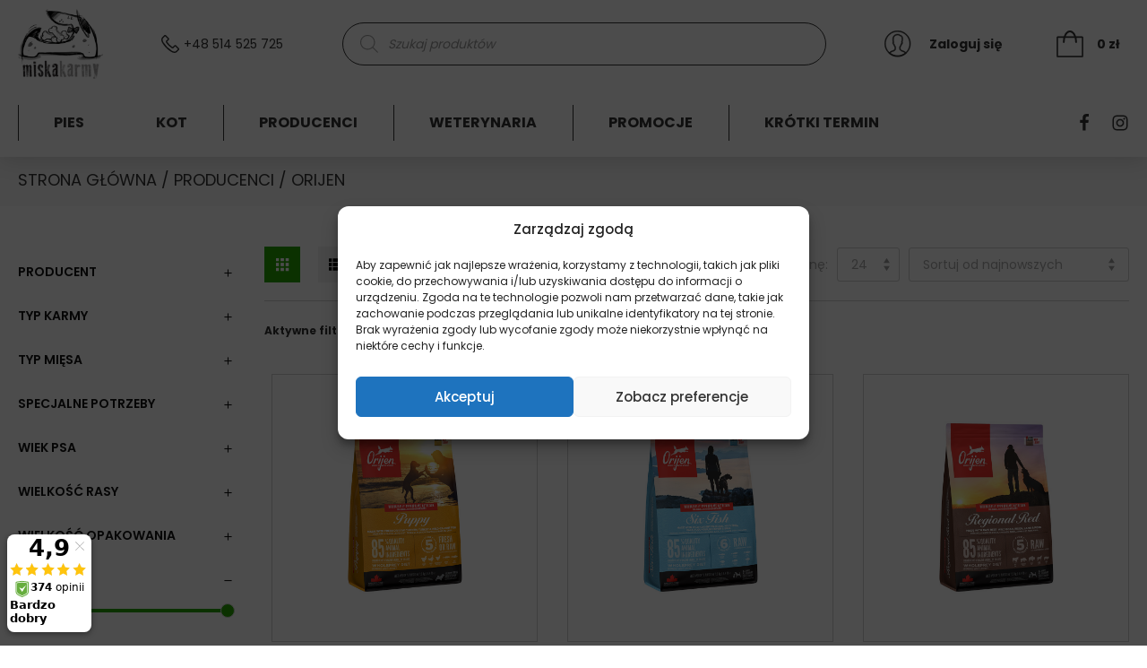

--- FILE ---
content_type: text/html; charset=UTF-8
request_url: https://miskakarmy.pl/kategoria-produktu/producenci/orijen-producenci/
body_size: 30156
content:
<!doctype html>
<html lang="pl-PL">
<head>
    <script>
window.dataLayer = window.dataLayer || [];
window.mm_visible_products_list = [];
window.mm_visible_products_id_sku_map = {};

window.mm_items_on_the_list = [ 
                    { 
            'name': 'Orijen Puppy - sucha karma dla szczeniąt',
            'id': 'ORI_1',
            'price': '24.00',
            'brand': 'Orijen',
            'category': 'ETAP ŻYCIA', 
            'variant': '2kg',
            'typ': 'pies',
            'list': 'Strona kategorii',
            'position': 1        }
            ,        { 
            'name': 'Orijen Six Fish - sucha karma dla psa',
            'id': 'ORI_2',
            'price': '121.25',
            'brand': 'Orijen',
            'category': 'ADULT', 
            'variant': '2kg',
            'typ': 'pies',
            'list': 'Strona kategorii',
            'position': 2        }
            ,        { 
            'name': 'Orijen Regional Red - sucha karma dla psa',
            'id': 'ORI_3',
            'price': '129.95',
            'brand': 'Orijen',
            'category': 'ADULT', 
            'variant': '2kg',
            'typ': 'pies',
            'list': 'Strona kategorii',
            'position': 3        }
            ,        { 
            'name': 'Orijen Senior - sucha karma dla psa',
            'id': 'ORI_4',
            'price': '109.45',
            'brand': 'Orijen',
            'category': 'ETAP ŻYCIA', 
            'variant': '2kg',
            'typ': 'pies',
            'list': 'Strona kategorii',
            'position': 4        }
            ,        { 
            'name': 'Orijen Original - sucha karma dla psa',
            'id': 'ORI_5',
            'price': '105.75',
            'brand': 'Orijen',
            'category': 'ADULT', 
            'variant': '2kg',
            'typ': 'pies',
            'list': 'Strona kategorii',
            'position': 5        }
            ,        { 
            'name': 'Orijen Puppy Large - sucha karma dla szczeniąt',
            'id': 'ORI_6',
            'price': '209.99',
            'brand': 'Orijen',
            'category': 'ETAP ŻYCIA', 
            'variant': '6kg',
            'typ': 'pies',
            'list': 'Strona kategorii',
            'position': 6        }
            ,        { 
            'name': 'Orijen Fit &amp; Trim - sucha karma dla psa',
            'id': 'ORI_7',
            'price': '118.95',
            'brand': 'Orijen',
            'category': 'ADULT', 
            'variant': '2kg',
            'typ': 'pies',
            'list': 'Strona kategorii',
            'position': 7        }
    ];

dataLayer.push({ 
    'pageType': 'category',
    'ecommerce': { 
        'currencyCode': 'PLN',
        'impressions': window.mm_items_on_the_list.slice()
    } 
});


</script>    <meta charset="UTF-8">
    <meta name="format-detection" content="telephone=no">
    <meta name="viewport" content="width=device-width, initial-scale=1">
    <link rel="profile" href="https://gmpg.org/xfn/11">
    <link rel="preload" href="https://miskakarmy.pl/wp-content/plugins/woocommerce/assets/fonts/star.woff" as="font" type="font/woff2" crossorigin />
    <meta name='robots' content='index, follow, max-image-preview:large, max-snippet:-1, max-video-preview:-1' />
	<style>img:is([sizes="auto" i], [sizes^="auto," i]) { contain-intrinsic-size: 3000px 1500px }</style>
	
	<!-- This site is optimized with the Yoast SEO plugin v23.5 - https://yoast.com/wordpress/plugins/seo/ -->
	<title>MiskaKarmy.pl - ORIJEN</title>
	<meta name="description" content="MiskaKarmy.pl to: ✅ Wysyłka nawet w 24 godziny ✅ 14 dni na zwrot ✅ Bezpieczne zakup" />
	<link rel="canonical" href="https://miskakarmy.pl/kategoria-produktu/producenci/orijen-producenci/" />
	<meta property="og:locale" content="pl_PL" />
	<meta property="og:type" content="article" />
	<meta property="og:title" content="MiskaKarmy.pl - ORIJEN" />
	<meta property="og:description" content="MiskaKarmy.pl to: ✅ Wysyłka nawet w 24 godziny ✅ 14 dni na zwrot ✅ Bezpieczne zakup" />
	<meta property="og:url" content="https://miskakarmy.pl/kategoria-produktu/producenci/orijen-producenci/" />
	<meta property="og:site_name" content="MiskaKarmy.pl" />
	<meta property="og:image" content="https://miskakarmy.pl/wp-content/uploads/2018/03/dogs3.jpg" />
	<meta property="og:image:width" content="1900" />
	<meta property="og:image:height" content="780" />
	<meta property="og:image:type" content="image/jpeg" />
	<meta name="twitter:card" content="summary_large_image" />
	<script type="application/ld+json" class="yoast-schema-graph">{"@context":"https://schema.org","@graph":[{"@type":"CollectionPage","@id":"https://miskakarmy.pl/kategoria-produktu/producenci/orijen-producenci/","url":"https://miskakarmy.pl/kategoria-produktu/producenci/orijen-producenci/","name":"MiskaKarmy.pl - ORIJEN","isPartOf":{"@id":"https://miskakarmy.pl/#website"},"primaryImageOfPage":{"@id":"https://miskakarmy.pl/kategoria-produktu/producenci/orijen-producenci/#primaryimage"},"image":{"@id":"https://miskakarmy.pl/kategoria-produktu/producenci/orijen-producenci/#primaryimage"},"thumbnailUrl":"https://miskakarmy.pl/wp-content/uploads/2020/05/orijen-puppy-1.jpg","description":"MiskaKarmy.pl to: ✅ Wysyłka nawet w 24 godziny ✅ 14 dni na zwrot ✅ Bezpieczne zakup","breadcrumb":{"@id":"https://miskakarmy.pl/kategoria-produktu/producenci/orijen-producenci/#breadcrumb"},"inLanguage":"pl-PL"},{"@type":"ImageObject","inLanguage":"pl-PL","@id":"https://miskakarmy.pl/kategoria-produktu/producenci/orijen-producenci/#primaryimage","url":"https://miskakarmy.pl/wp-content/uploads/2020/05/orijen-puppy-1.jpg","contentUrl":"https://miskakarmy.pl/wp-content/uploads/2020/05/orijen-puppy-1.jpg","width":470,"height":800,"caption":"Orijen Puppy - sucha karma dla szczeniąt 2kg, 6kg, 11,4kg miskakarmypl"},{"@type":"BreadcrumbList","@id":"https://miskakarmy.pl/kategoria-produktu/producenci/orijen-producenci/#breadcrumb","itemListElement":[{"@type":"ListItem","position":1,"name":"Strona główna","item":"https://miskakarmy.pl/"},{"@type":"ListItem","position":2,"name":"PRODUCENCI","item":"https://miskakarmy.pl/kategoria-produktu/producenci/"},{"@type":"ListItem","position":3,"name":"ORIJEN"}]},{"@type":"WebSite","@id":"https://miskakarmy.pl/#website","url":"https://miskakarmy.pl/","name":"MiskaKarmy.pl","description":"MiskaKarmy.pl - najlepsza karma dla Twojego pupila","potentialAction":[{"@type":"SearchAction","target":{"@type":"EntryPoint","urlTemplate":"https://miskakarmy.pl/?s={search_term_string}"},"query-input":{"@type":"PropertyValueSpecification","valueRequired":true,"valueName":"search_term_string"}}],"inLanguage":"pl-PL"}]}</script>
	<!-- / Yoast SEO plugin. -->


<link rel='dns-prefetch' href='//www.googletagmanager.com' />
<script type="text/javascript">
/* <![CDATA[ */
window._wpemojiSettings = {"baseUrl":"https:\/\/s.w.org\/images\/core\/emoji\/16.0.1\/72x72\/","ext":".png","svgUrl":"https:\/\/s.w.org\/images\/core\/emoji\/16.0.1\/svg\/","svgExt":".svg","source":{"concatemoji":"https:\/\/miskakarmy.pl\/wp-includes\/js\/wp-emoji-release.min.js?ver=6.8.2"}};
/*! This file is auto-generated */
!function(s,n){var o,i,e;function c(e){try{var t={supportTests:e,timestamp:(new Date).valueOf()};sessionStorage.setItem(o,JSON.stringify(t))}catch(e){}}function p(e,t,n){e.clearRect(0,0,e.canvas.width,e.canvas.height),e.fillText(t,0,0);var t=new Uint32Array(e.getImageData(0,0,e.canvas.width,e.canvas.height).data),a=(e.clearRect(0,0,e.canvas.width,e.canvas.height),e.fillText(n,0,0),new Uint32Array(e.getImageData(0,0,e.canvas.width,e.canvas.height).data));return t.every(function(e,t){return e===a[t]})}function u(e,t){e.clearRect(0,0,e.canvas.width,e.canvas.height),e.fillText(t,0,0);for(var n=e.getImageData(16,16,1,1),a=0;a<n.data.length;a++)if(0!==n.data[a])return!1;return!0}function f(e,t,n,a){switch(t){case"flag":return n(e,"\ud83c\udff3\ufe0f\u200d\u26a7\ufe0f","\ud83c\udff3\ufe0f\u200b\u26a7\ufe0f")?!1:!n(e,"\ud83c\udde8\ud83c\uddf6","\ud83c\udde8\u200b\ud83c\uddf6")&&!n(e,"\ud83c\udff4\udb40\udc67\udb40\udc62\udb40\udc65\udb40\udc6e\udb40\udc67\udb40\udc7f","\ud83c\udff4\u200b\udb40\udc67\u200b\udb40\udc62\u200b\udb40\udc65\u200b\udb40\udc6e\u200b\udb40\udc67\u200b\udb40\udc7f");case"emoji":return!a(e,"\ud83e\udedf")}return!1}function g(e,t,n,a){var r="undefined"!=typeof WorkerGlobalScope&&self instanceof WorkerGlobalScope?new OffscreenCanvas(300,150):s.createElement("canvas"),o=r.getContext("2d",{willReadFrequently:!0}),i=(o.textBaseline="top",o.font="600 32px Arial",{});return e.forEach(function(e){i[e]=t(o,e,n,a)}),i}function t(e){var t=s.createElement("script");t.src=e,t.defer=!0,s.head.appendChild(t)}"undefined"!=typeof Promise&&(o="wpEmojiSettingsSupports",i=["flag","emoji"],n.supports={everything:!0,everythingExceptFlag:!0},e=new Promise(function(e){s.addEventListener("DOMContentLoaded",e,{once:!0})}),new Promise(function(t){var n=function(){try{var e=JSON.parse(sessionStorage.getItem(o));if("object"==typeof e&&"number"==typeof e.timestamp&&(new Date).valueOf()<e.timestamp+604800&&"object"==typeof e.supportTests)return e.supportTests}catch(e){}return null}();if(!n){if("undefined"!=typeof Worker&&"undefined"!=typeof OffscreenCanvas&&"undefined"!=typeof URL&&URL.createObjectURL&&"undefined"!=typeof Blob)try{var e="postMessage("+g.toString()+"("+[JSON.stringify(i),f.toString(),p.toString(),u.toString()].join(",")+"));",a=new Blob([e],{type:"text/javascript"}),r=new Worker(URL.createObjectURL(a),{name:"wpTestEmojiSupports"});return void(r.onmessage=function(e){c(n=e.data),r.terminate(),t(n)})}catch(e){}c(n=g(i,f,p,u))}t(n)}).then(function(e){for(var t in e)n.supports[t]=e[t],n.supports.everything=n.supports.everything&&n.supports[t],"flag"!==t&&(n.supports.everythingExceptFlag=n.supports.everythingExceptFlag&&n.supports[t]);n.supports.everythingExceptFlag=n.supports.everythingExceptFlag&&!n.supports.flag,n.DOMReady=!1,n.readyCallback=function(){n.DOMReady=!0}}).then(function(){return e}).then(function(){var e;n.supports.everything||(n.readyCallback(),(e=n.source||{}).concatemoji?t(e.concatemoji):e.wpemoji&&e.twemoji&&(t(e.twemoji),t(e.wpemoji)))}))}((window,document),window._wpemojiSettings);
/* ]]> */
</script>
<link rel='stylesheet' id='woocommerce-dpd-blocks-integration-editor-css' href='https://miskakarmy.pl/wp-content/plugins/woocommerce-dpd/build/style-point-selection-block.css?ver=1760883377' type='text/css' media='all' />
<style id='wp-emoji-styles-inline-css' type='text/css'>

	img.wp-smiley, img.emoji {
		display: inline !important;
		border: none !important;
		box-shadow: none !important;
		height: 1em !important;
		width: 1em !important;
		margin: 0 0.07em !important;
		vertical-align: -0.1em !important;
		background: none !important;
		padding: 0 !important;
	}
</style>
<link rel='stylesheet' id='wp-block-library-css' href='https://miskakarmy.pl/wp-includes/css/dist/block-library/style.min.css?ver=6.8.2' type='text/css' media='all' />
<style id='classic-theme-styles-inline-css' type='text/css'>
/*! This file is auto-generated */
.wp-block-button__link{color:#fff;background-color:#32373c;border-radius:9999px;box-shadow:none;text-decoration:none;padding:calc(.667em + 2px) calc(1.333em + 2px);font-size:1.125em}.wp-block-file__button{background:#32373c;color:#fff;text-decoration:none}
</style>
<style id='global-styles-inline-css' type='text/css'>
:root{--wp--preset--aspect-ratio--square: 1;--wp--preset--aspect-ratio--4-3: 4/3;--wp--preset--aspect-ratio--3-4: 3/4;--wp--preset--aspect-ratio--3-2: 3/2;--wp--preset--aspect-ratio--2-3: 2/3;--wp--preset--aspect-ratio--16-9: 16/9;--wp--preset--aspect-ratio--9-16: 9/16;--wp--preset--color--black: #000000;--wp--preset--color--cyan-bluish-gray: #abb8c3;--wp--preset--color--white: #ffffff;--wp--preset--color--pale-pink: #f78da7;--wp--preset--color--vivid-red: #cf2e2e;--wp--preset--color--luminous-vivid-orange: #ff6900;--wp--preset--color--luminous-vivid-amber: #fcb900;--wp--preset--color--light-green-cyan: #7bdcb5;--wp--preset--color--vivid-green-cyan: #00d084;--wp--preset--color--pale-cyan-blue: #8ed1fc;--wp--preset--color--vivid-cyan-blue: #0693e3;--wp--preset--color--vivid-purple: #9b51e0;--wp--preset--color--green: #26A400;--wp--preset--color--blue: #526DFF;--wp--preset--gradient--vivid-cyan-blue-to-vivid-purple: linear-gradient(135deg,rgba(6,147,227,1) 0%,rgb(155,81,224) 100%);--wp--preset--gradient--light-green-cyan-to-vivid-green-cyan: linear-gradient(135deg,rgb(122,220,180) 0%,rgb(0,208,130) 100%);--wp--preset--gradient--luminous-vivid-amber-to-luminous-vivid-orange: linear-gradient(135deg,rgba(252,185,0,1) 0%,rgba(255,105,0,1) 100%);--wp--preset--gradient--luminous-vivid-orange-to-vivid-red: linear-gradient(135deg,rgba(255,105,0,1) 0%,rgb(207,46,46) 100%);--wp--preset--gradient--very-light-gray-to-cyan-bluish-gray: linear-gradient(135deg,rgb(238,238,238) 0%,rgb(169,184,195) 100%);--wp--preset--gradient--cool-to-warm-spectrum: linear-gradient(135deg,rgb(74,234,220) 0%,rgb(151,120,209) 20%,rgb(207,42,186) 40%,rgb(238,44,130) 60%,rgb(251,105,98) 80%,rgb(254,248,76) 100%);--wp--preset--gradient--blush-light-purple: linear-gradient(135deg,rgb(255,206,236) 0%,rgb(152,150,240) 100%);--wp--preset--gradient--blush-bordeaux: linear-gradient(135deg,rgb(254,205,165) 0%,rgb(254,45,45) 50%,rgb(107,0,62) 100%);--wp--preset--gradient--luminous-dusk: linear-gradient(135deg,rgb(255,203,112) 0%,rgb(199,81,192) 50%,rgb(65,88,208) 100%);--wp--preset--gradient--pale-ocean: linear-gradient(135deg,rgb(255,245,203) 0%,rgb(182,227,212) 50%,rgb(51,167,181) 100%);--wp--preset--gradient--electric-grass: linear-gradient(135deg,rgb(202,248,128) 0%,rgb(113,206,126) 100%);--wp--preset--gradient--midnight: linear-gradient(135deg,rgb(2,3,129) 0%,rgb(40,116,252) 100%);--wp--preset--font-size--small: 13px;--wp--preset--font-size--medium: 20px;--wp--preset--font-size--large: 36px;--wp--preset--font-size--x-large: 42px;--wp--preset--spacing--20: 0.44rem;--wp--preset--spacing--30: 0.67rem;--wp--preset--spacing--40: 1rem;--wp--preset--spacing--50: 1.5rem;--wp--preset--spacing--60: 2.25rem;--wp--preset--spacing--70: 3.38rem;--wp--preset--spacing--80: 5.06rem;--wp--preset--shadow--natural: 6px 6px 9px rgba(0, 0, 0, 0.2);--wp--preset--shadow--deep: 12px 12px 50px rgba(0, 0, 0, 0.4);--wp--preset--shadow--sharp: 6px 6px 0px rgba(0, 0, 0, 0.2);--wp--preset--shadow--outlined: 6px 6px 0px -3px rgba(255, 255, 255, 1), 6px 6px rgba(0, 0, 0, 1);--wp--preset--shadow--crisp: 6px 6px 0px rgba(0, 0, 0, 1);}:where(.is-layout-flex){gap: 0.5em;}:where(.is-layout-grid){gap: 0.5em;}body .is-layout-flex{display: flex;}.is-layout-flex{flex-wrap: wrap;align-items: center;}.is-layout-flex > :is(*, div){margin: 0;}body .is-layout-grid{display: grid;}.is-layout-grid > :is(*, div){margin: 0;}:where(.wp-block-columns.is-layout-flex){gap: 2em;}:where(.wp-block-columns.is-layout-grid){gap: 2em;}:where(.wp-block-post-template.is-layout-flex){gap: 1.25em;}:where(.wp-block-post-template.is-layout-grid){gap: 1.25em;}.has-black-color{color: var(--wp--preset--color--black) !important;}.has-cyan-bluish-gray-color{color: var(--wp--preset--color--cyan-bluish-gray) !important;}.has-white-color{color: var(--wp--preset--color--white) !important;}.has-pale-pink-color{color: var(--wp--preset--color--pale-pink) !important;}.has-vivid-red-color{color: var(--wp--preset--color--vivid-red) !important;}.has-luminous-vivid-orange-color{color: var(--wp--preset--color--luminous-vivid-orange) !important;}.has-luminous-vivid-amber-color{color: var(--wp--preset--color--luminous-vivid-amber) !important;}.has-light-green-cyan-color{color: var(--wp--preset--color--light-green-cyan) !important;}.has-vivid-green-cyan-color{color: var(--wp--preset--color--vivid-green-cyan) !important;}.has-pale-cyan-blue-color{color: var(--wp--preset--color--pale-cyan-blue) !important;}.has-vivid-cyan-blue-color{color: var(--wp--preset--color--vivid-cyan-blue) !important;}.has-vivid-purple-color{color: var(--wp--preset--color--vivid-purple) !important;}.has-black-background-color{background-color: var(--wp--preset--color--black) !important;}.has-cyan-bluish-gray-background-color{background-color: var(--wp--preset--color--cyan-bluish-gray) !important;}.has-white-background-color{background-color: var(--wp--preset--color--white) !important;}.has-pale-pink-background-color{background-color: var(--wp--preset--color--pale-pink) !important;}.has-vivid-red-background-color{background-color: var(--wp--preset--color--vivid-red) !important;}.has-luminous-vivid-orange-background-color{background-color: var(--wp--preset--color--luminous-vivid-orange) !important;}.has-luminous-vivid-amber-background-color{background-color: var(--wp--preset--color--luminous-vivid-amber) !important;}.has-light-green-cyan-background-color{background-color: var(--wp--preset--color--light-green-cyan) !important;}.has-vivid-green-cyan-background-color{background-color: var(--wp--preset--color--vivid-green-cyan) !important;}.has-pale-cyan-blue-background-color{background-color: var(--wp--preset--color--pale-cyan-blue) !important;}.has-vivid-cyan-blue-background-color{background-color: var(--wp--preset--color--vivid-cyan-blue) !important;}.has-vivid-purple-background-color{background-color: var(--wp--preset--color--vivid-purple) !important;}.has-black-border-color{border-color: var(--wp--preset--color--black) !important;}.has-cyan-bluish-gray-border-color{border-color: var(--wp--preset--color--cyan-bluish-gray) !important;}.has-white-border-color{border-color: var(--wp--preset--color--white) !important;}.has-pale-pink-border-color{border-color: var(--wp--preset--color--pale-pink) !important;}.has-vivid-red-border-color{border-color: var(--wp--preset--color--vivid-red) !important;}.has-luminous-vivid-orange-border-color{border-color: var(--wp--preset--color--luminous-vivid-orange) !important;}.has-luminous-vivid-amber-border-color{border-color: var(--wp--preset--color--luminous-vivid-amber) !important;}.has-light-green-cyan-border-color{border-color: var(--wp--preset--color--light-green-cyan) !important;}.has-vivid-green-cyan-border-color{border-color: var(--wp--preset--color--vivid-green-cyan) !important;}.has-pale-cyan-blue-border-color{border-color: var(--wp--preset--color--pale-cyan-blue) !important;}.has-vivid-cyan-blue-border-color{border-color: var(--wp--preset--color--vivid-cyan-blue) !important;}.has-vivid-purple-border-color{border-color: var(--wp--preset--color--vivid-purple) !important;}.has-vivid-cyan-blue-to-vivid-purple-gradient-background{background: var(--wp--preset--gradient--vivid-cyan-blue-to-vivid-purple) !important;}.has-light-green-cyan-to-vivid-green-cyan-gradient-background{background: var(--wp--preset--gradient--light-green-cyan-to-vivid-green-cyan) !important;}.has-luminous-vivid-amber-to-luminous-vivid-orange-gradient-background{background: var(--wp--preset--gradient--luminous-vivid-amber-to-luminous-vivid-orange) !important;}.has-luminous-vivid-orange-to-vivid-red-gradient-background{background: var(--wp--preset--gradient--luminous-vivid-orange-to-vivid-red) !important;}.has-very-light-gray-to-cyan-bluish-gray-gradient-background{background: var(--wp--preset--gradient--very-light-gray-to-cyan-bluish-gray) !important;}.has-cool-to-warm-spectrum-gradient-background{background: var(--wp--preset--gradient--cool-to-warm-spectrum) !important;}.has-blush-light-purple-gradient-background{background: var(--wp--preset--gradient--blush-light-purple) !important;}.has-blush-bordeaux-gradient-background{background: var(--wp--preset--gradient--blush-bordeaux) !important;}.has-luminous-dusk-gradient-background{background: var(--wp--preset--gradient--luminous-dusk) !important;}.has-pale-ocean-gradient-background{background: var(--wp--preset--gradient--pale-ocean) !important;}.has-electric-grass-gradient-background{background: var(--wp--preset--gradient--electric-grass) !important;}.has-midnight-gradient-background{background: var(--wp--preset--gradient--midnight) !important;}.has-small-font-size{font-size: var(--wp--preset--font-size--small) !important;}.has-medium-font-size{font-size: var(--wp--preset--font-size--medium) !important;}.has-large-font-size{font-size: var(--wp--preset--font-size--large) !important;}.has-x-large-font-size{font-size: var(--wp--preset--font-size--x-large) !important;}
:where(.wp-block-post-template.is-layout-flex){gap: 1.25em;}:where(.wp-block-post-template.is-layout-grid){gap: 1.25em;}
:where(.wp-block-columns.is-layout-flex){gap: 2em;}:where(.wp-block-columns.is-layout-grid){gap: 2em;}
:root :where(.wp-block-pullquote){font-size: 1.5em;line-height: 1.6;}
</style>
<link rel='stylesheet' id='wcpf-plugin-style-css' href='https://miskakarmy.pl/wp-content/plugins/woocommerce-product-filters/assets/prod/styles/plugin.css?ver=6.8.2' type='text/css' media='all' />
<link rel='stylesheet' id='woocommerce-layout-css' href='https://miskakarmy.pl/wp-content/plugins/woocommerce/assets/css/woocommerce-layout.css?ver=10.0.4' type='text/css' media='all' />
<link rel='stylesheet' id='woocommerce-smallscreen-css' href='https://miskakarmy.pl/wp-content/plugins/woocommerce/assets/css/woocommerce-smallscreen.css?ver=10.0.4' type='text/css' media='only screen and (max-width: 768px)' />
<link rel='stylesheet' id='woocommerce-general-css' href='https://miskakarmy.pl/wp-content/plugins/woocommerce/assets/css/woocommerce.css?ver=10.0.4' type='text/css' media='all' />
<style id='woocommerce-inline-inline-css' type='text/css'>
.woocommerce form .form-row .required { visibility: visible; }
</style>
<link rel='stylesheet' id='cmplz-general-css' href='https://miskakarmy.pl/wp-content/plugins/complianz-gdpr-premium/assets/css/cookieblocker.min.css?ver=1760883404' type='text/css' media='all' />
<link rel='stylesheet' id='wc-prl-css-css' href='https://miskakarmy.pl/wp-content/plugins/woocommerce-product-recommendations/assets/css/frontend/woocommerce.css?ver=1.4.9' type='text/css' media='all' />
<link rel='stylesheet' id='wccs-public-css' href='https://miskakarmy.pl/wp-content/plugins/easy-woocommerce-discounts-pro/public/css/wccs-public.min.css?ver=6.8.2' type='text/css' media='all' />
<link rel='stylesheet' id='yith-wacp-frontend-css' href='https://miskakarmy.pl/wp-content/plugins/yith-woocommerce-added-to-cart-popup/assets/css/wacp-frontend.css?ver=1.7.1' type='text/css' media='all' />
<style id='yith-wacp-frontend-inline-css' type='text/css'>

                #yith-wacp-popup .yith-wacp-content a.button {
                        background: #26a400;
                        color: #ffffff;
                }
                #yith-wacp-popup .yith-wacp-content a.button:hover {
                        background: #ffffff;
                        color: #26a400;
                }
</style>
<link rel='stylesheet' id='brands-styles-css' href='https://miskakarmy.pl/wp-content/plugins/woocommerce/assets/css/brands.css?ver=10.0.4' type='text/css' media='all' />
<link rel='stylesheet' id='dgwt-wcas-style-css' href='https://miskakarmy.pl/wp-content/plugins/ajax-search-for-woocommerce/assets/css/style.min.css?ver=1.30.0' type='text/css' media='all' />
<link rel='stylesheet' id='miskakarmy-style-css' href='https://miskakarmy.pl/wp-content/themes/miska-karmy/style.css?v=1.0.0&#038;ver=6.8.2' type='text/css' media='all' />
<link rel='stylesheet' id='safi_autocomplete_search_styles-css' href='https://miskakarmy.pl/wp-content/themes/miska-karmy/inc/autocomplete-search-field/css/autocomplete-search.css?ver=6.8.2' type='text/css' media='all' />
<link rel='stylesheet' id='safi-custom-styles-css' href='https://miskakarmy.pl/wp-content/themes/miska-karmy/inc/custom-css/custom-style.css?ver=6.8.2' type='text/css' media='all' />
<link rel='stylesheet' id='payu-gateway-css' href='https://miskakarmy.pl/wp-content/plugins/woo-payu-payment-gateway/assets/css/payu-gateway.css?ver=2.6.1' type='text/css' media='all' />
<link rel='stylesheet' id='select2-css' href='https://miskakarmy.pl/wp-content/plugins/woocommerce/assets/css/select2.css?ver=10.0.4' type='text/css' media='all' />
<link rel='stylesheet' id='woovr-frontend-css' href='https://miskakarmy.pl/wp-content/plugins/wpc-variations-radio-buttons/assets/css/frontend.css?ver=3.6.0' type='text/css' media='all' />
<script type="text/javascript" src="https://miskakarmy.pl/wp-includes/js/jquery/jquery.min.js?ver=3.7.1" id="jquery-core-js"></script>
<script type="text/javascript" src="https://miskakarmy.pl/wp-includes/js/jquery/jquery-migrate.min.js?ver=3.4.1" id="jquery-migrate-js"></script>
<script type="text/javascript" src="https://miskakarmy.pl/wp-content/plugins/woocommerce-product-filters/assets/prod/scripts/polyfills.js?ver=6.8.2" id="wcpf-plugin-polyfills-script-js"></script>
<script type="text/javascript" src="https://miskakarmy.pl/wp-includes/js/jquery/ui/core.min.js?ver=1.13.3" id="jquery-ui-core-js"></script>
<script type="text/javascript" src="https://miskakarmy.pl/wp-includes/js/jquery/ui/mouse.min.js?ver=1.13.3" id="jquery-ui-mouse-js"></script>
<script type="text/javascript" src="https://miskakarmy.pl/wp-includes/js/jquery/ui/slider.min.js?ver=1.13.3" id="jquery-ui-slider-js"></script>
<script type="text/javascript" src="https://miskakarmy.pl/wp-content/plugins/woocommerce-product-filters/assets/prod/scripts/front-vendor.js?ver=6.8.2" id="wcpf-plugin-vendor-script-js"></script>
<script type="text/javascript" src="https://miskakarmy.pl/wp-includes/js/underscore.min.js?ver=1.13.7" id="underscore-js"></script>
<script type="text/javascript" id="wp-util-js-extra">
/* <![CDATA[ */
var _wpUtilSettings = {"ajax":{"url":"\/wp-admin\/admin-ajax.php"}};
/* ]]> */
</script>
<script type="text/javascript" src="https://miskakarmy.pl/wp-includes/js/wp-util.min.js?ver=6.8.2" id="wp-util-js"></script>
<script type="text/javascript" src="https://miskakarmy.pl/wp-content/plugins/woocommerce/assets/js/accounting/accounting.min.js?ver=0.4.2" id="accounting-js"></script>
<script type="text/javascript" id="wcpf-plugin-script-js-extra">
/* <![CDATA[ */
var WCPFData = {"registerEntities":{"Project":{"id":"Project","class":"WooCommerce_Product_Filter_Plugin\\Entity","post_type":"wcpf_project","label":"Project","default_options":{"urlNavigation":"query","filteringStarts":"auto","urlNavigationOptions":[],"useComponents":["pagination","sorting","results-count","page-title","breadcrumb"],"paginationAjax":true,"sortingAjax":true,"productsContainerSelector":".products","paginationSelector":".woocommerce-pagination","resultCountSelector":".woocommerce-result-count","sortingSelector":".woocommerce-ordering","pageTitleSelector":".woocommerce-products-header__title","breadcrumbSelector":".woocommerce-breadcrumb","multipleContainersForProducts":true},"is_grouped":true,"editor_component_class":"WooCommerce_Product_Filter_Plugin\\Project\\Editor_Component","filter_component_class":"WooCommerce_Product_Filter_Plugin\\Project\\Filter_Component","variations":false},"BoxListField":{"id":"BoxListField","class":"WooCommerce_Product_Filter_Plugin\\Entity","post_type":"wcpf_item","label":"Box List","default_options":{"itemsSource":"attribute","itemsDisplay":"all","queryType":"or","itemsDisplayHierarchical":true,"displayHierarchicalCollapsed":false,"displayTitle":true,"displayToggleContent":true,"defaultToggleState":"show","cssClass":"","actionForEmptyOptions":"hide","displayProductCount":true,"productCountPolicy":"for-option-only","multiSelect":true,"boxSize":"45px"},"is_grouped":false,"editor_component_class":"WooCommerce_Product_Filter_Plugin\\Field\\Box_list\\Editor_Component","filter_component_class":"WooCommerce_Product_Filter_Plugin\\Field\\Box_List\\Filter_Component","variations":true},"CheckBoxListField":{"id":"CheckBoxListField","class":"WooCommerce_Product_Filter_Plugin\\Entity","post_type":"wcpf_item","label":"Checkbox","default_options":{"itemsSource":"attribute","itemsDisplay":"all","queryType":"or","itemsDisplayHierarchical":true,"displayHierarchicalCollapsed":false,"displayTitle":true,"displayToggleContent":true,"defaultToggleState":"show","cssClass":"","actionForEmptyOptions":"hide","displayProductCount":true,"productCountPolicy":"for-option-only","seeMoreOptionsBy":"scrollbar","heightOfVisibleContent":12},"is_grouped":false,"editor_component_class":"WooCommerce_Product_Filter_Plugin\\Field\\Check_Box_List\\Editor_Component","filter_component_class":"WooCommerce_Product_Filter_Plugin\\Field\\Check_Box_List\\Filter_Component","variations":true},"DropDownListField":{"id":"DropDownListField","class":"WooCommerce_Product_Filter_Plugin\\Entity","post_type":"wcpf_item","label":"Drop Down","default_options":{"itemsSource":"attribute","itemsDisplay":"all","queryType":"or","itemsDisplayHierarchical":true,"displayHierarchicalCollapsed":false,"displayTitle":true,"displayToggleContent":true,"defaultToggleState":"show","cssClass":"","actionForEmptyOptions":"hide","displayProductCount":true,"productCountPolicy":"for-option-only","titleItemReset":"Show all"},"is_grouped":false,"editor_component_class":"WooCommerce_Product_Filter_Plugin\\Field\\Drop_Down_List\\Editor_Component","filter_component_class":"WooCommerce_Product_Filter_Plugin\\Field\\Drop_Down_List\\Filter_Component","variations":true},"ButtonField":{"id":"ButtonField","class":"WooCommerce_Product_Filter_Plugin\\Entity","post_type":"wcpf_item","label":"Button","default_options":{"cssClass":"","action":"reset"},"is_grouped":false,"editor_component_class":"WooCommerce_Product_Filter_Plugin\\Field\\Button\\Editor_Component","filter_component_class":"WooCommerce_Product_Filter_Plugin\\Field\\Button\\Filter_Component","variations":true},"ColorListField":{"id":"ColorListField","class":"WooCommerce_Product_Filter_Plugin\\Entity","post_type":"wcpf_item","label":"Colors","default_options":{"itemsSource":"attribute","itemsDisplay":"all","queryType":"or","itemsDisplayHierarchical":true,"displayHierarchicalCollapsed":false,"displayTitle":true,"displayToggleContent":true,"defaultToggleState":"show","cssClass":"","actionForEmptyOptions":"hide","displayProductCount":true,"productCountPolicy":"for-option-only","optionKey":"colors"},"is_grouped":false,"editor_component_class":"WooCommerce_Product_Filter_Plugin\\Field\\Color_List\\Editor_Component","filter_component_class":"WooCommerce_Product_Filter_Plugin\\Field\\Color_List\\Filter_Component","variations":true},"RadioListField":{"id":"RadioListField","class":"WooCommerce_Product_Filter_Plugin\\Entity","post_type":"wcpf_item","label":"Radio","default_options":{"itemsSource":"attribute","itemsDisplay":"all","queryType":"or","itemsDisplayHierarchical":true,"displayHierarchicalCollapsed":false,"displayTitle":true,"displayToggleContent":true,"defaultToggleState":"show","cssClass":"","actionForEmptyOptions":"hide","displayProductCount":true,"productCountPolicy":"for-option-only","titleItemReset":"Show all","seeMoreOptionsBy":"scrollbar","heightOfVisibleContent":12},"is_grouped":false,"editor_component_class":"WooCommerce_Product_Filter_Plugin\\Field\\Radio_List\\Editor_Component","filter_component_class":"WooCommerce_Product_Filter_Plugin\\Field\\Radio_List\\Filter_Component","variations":true},"TextListField":{"id":"TextListField","class":"WooCommerce_Product_Filter_Plugin\\Entity","post_type":"wcpf_item","label":"Text List","default_options":{"itemsSource":"attribute","itemsDisplay":"all","queryType":"or","itemsDisplayHierarchical":true,"displayHierarchicalCollapsed":false,"displayTitle":true,"displayToggleContent":true,"defaultToggleState":"show","cssClass":"","actionForEmptyOptions":"hide","displayProductCount":true,"productCountPolicy":"for-option-only","multiSelect":true,"useInlineStyle":false},"is_grouped":false,"editor_component_class":"WooCommerce_Product_Filter_Plugin\\Field\\Text_List\\Editor_Component","filter_component_class":"WooCommerce_Product_Filter_Plugin\\Field\\Text_List\\Filter_Component","variations":true},"PriceSliderField":{"id":"PriceSliderField","class":"WooCommerce_Product_Filter_Plugin\\Entity","post_type":"wcpf_item","label":"Price slider","default_options":{"minPriceOptionKey":"min-price","maxPriceOptionKey":"max-price","optionKey":"price","optionKeyFormat":"dash","cssClass":"","displayMinMaxInput":true,"displayTitle":true,"displayToggleContent":true,"defaultToggleState":"show","displayPriceLabel":true},"is_grouped":false,"editor_component_class":"WooCommerce_Product_Filter_Plugin\\Field\\Price_Slider\\Editor_Component","filter_component_class":"WooCommerce_Product_Filter_Plugin\\Field\\Price_Slider\\Filter_Component","variations":false},"SimpleBoxLayout":{"id":"SimpleBoxLayout","class":"WooCommerce_Product_Filter_Plugin\\Entity","post_type":"wcpf_item","label":"Simple Box","default_options":{"displayToggleContent":true,"defaultToggleState":"show","cssClass":""},"is_grouped":true,"editor_component_class":"WooCommerce_Product_Filter_Plugin\\Layout\\Simple_Box\\Editor_Component","filter_component_class":"WooCommerce_Product_Filter_Plugin\\Layout\\Simple_Box\\Filter_Component","variations":false},"ColumnsLayout":{"id":"ColumnsLayout","class":"WooCommerce_Product_Filter_Plugin\\Entity","post_type":"wcpf_item","label":"Columns","default_options":{"columns":[{"entities":[],"options":{"width":"50%"}}]},"is_grouped":true,"editor_component_class":"WooCommerce_Product_Filter_Plugin\\Layout\\Columns\\Editor_Component","filter_component_class":"WooCommerce_Product_Filter_Plugin\\Layout\\Columns\\Filter_Component","variations":false}},"messages":{"selectNoMatchesFound":"Brak pasuj\u0105cych wynik\u00f3w"},"selectors":{"productsContainer":".products","paginationContainer":".woocommerce-pagination","resultCount":".woocommerce-result-count","sorting":".woocommerce-ordering","pageTitle":".woocommerce-products-header__title","breadcrumb":".woocommerce-breadcrumb"},"pageUrl":"https:\/\/miskakarmy.pl\/kategoria-produktu\/producenci\/orijen-producenci\/","isPaged":"","scriptAfterProductsUpdate":"","scrollTop":"no","priceFormat":{"currencyFormatNumDecimals":0,"currencyFormatSymbol":"&#122;&#322;","currencyFormatDecimalSep":",","currencyFormatThousandSep":" ","currencyFormat":"%v&nbsp;%s"}};
/* ]]> */
</script>
<script type="text/javascript" src="https://miskakarmy.pl/wp-content/plugins/woocommerce-product-filters/assets/prod/scripts/plugin.js?ver=6.8.2" id="wcpf-plugin-script-js"></script>
<script type="text/javascript" src="https://miskakarmy.pl/wp-content/plugins/woocommerce/assets/js/jquery-blockui/jquery.blockUI.min.js?ver=2.7.0-wc.10.0.4" id="jquery-blockui-js" defer="defer" data-wp-strategy="defer"></script>
<script type="text/javascript" id="wc-add-to-cart-js-extra">
/* <![CDATA[ */
var wc_add_to_cart_params = {"ajax_url":"\/wp-admin\/admin-ajax.php","wc_ajax_url":"\/?wc-ajax=%%endpoint%%","i18n_view_cart":"Koszyk","cart_url":"https:\/\/miskakarmy.pl\/koszyk\/","is_cart":"","cart_redirect_after_add":"no"};
/* ]]> */
</script>
<script type="text/javascript" src="https://miskakarmy.pl/wp-content/plugins/woocommerce/assets/js/frontend/add-to-cart.min.js?ver=10.0.4" id="wc-add-to-cart-js" defer="defer" data-wp-strategy="defer"></script>
<script type="text/javascript" src="https://miskakarmy.pl/wp-content/plugins/woocommerce/assets/js/js-cookie/js.cookie.min.js?ver=2.1.4-wc.10.0.4" id="js-cookie-js" defer="defer" data-wp-strategy="defer"></script>
<script type="text/javascript" id="woocommerce-js-extra">
/* <![CDATA[ */
var woocommerce_params = {"ajax_url":"\/wp-admin\/admin-ajax.php","wc_ajax_url":"\/?wc-ajax=%%endpoint%%","i18n_password_show":"Poka\u017c has\u0142o","i18n_password_hide":"Ukryj has\u0142o"};
/* ]]> */
</script>
<script type="text/javascript" src="https://miskakarmy.pl/wp-content/plugins/woocommerce/assets/js/frontend/woocommerce.min.js?ver=10.0.4" id="woocommerce-js" defer="defer" data-wp-strategy="defer"></script>

<!-- Google tag (gtag.js) snippet added by Site Kit -->

<!-- Google Analytics snippet added by Site Kit -->
<script type="text/javascript" id="google_gtagjs-js-before">
/* <![CDATA[ */
	
		window['gtag_enable_tcf_support'] = false;
window.dataLayer = window.dataLayer || [];
function gtag(){
	dataLayer.push(arguments);
}
gtag('set', 'ads_data_redaction', false);
gtag('set', 'url_passthrough', true);
gtag('consent', 'default', {
	'security_storage': "granted",
	'functionality_storage': "granted",
	'personalization_storage': "denied",
	'analytics_storage': 'denied',
	'ad_storage': "denied",
	'ad_user_data': 'denied',
	'ad_personalization': 'denied',
});

document.addEventListener("cmplz_fire_categories", function (e) {
	function gtag(){
		dataLayer.push(arguments);
	}
	var consentedCategories = e.detail.categories;
	let preferences = 'denied';
	let statistics = 'denied';
	let marketing = 'denied';

	if (cmplz_in_array( 'preferences', consentedCategories )) {
		preferences = 'granted';
	}

	if (cmplz_in_array( 'statistics', consentedCategories )) {
		statistics = 'granted';
	}

	if (cmplz_in_array( 'marketing', consentedCategories )) {
		marketing = 'granted';
	}
	gtag('consent', 'update', {
		'security_storage': "granted",
		'functionality_storage': "granted",
		'personalization_storage': preferences,
		'analytics_storage': statistics,
		'ad_storage': marketing,
		'ad_user_data': marketing,
		'ad_personalization': marketing,
	});
});

document.addEventListener("cmplz_revoke", function (e) {
	gtag('consent', 'update', {
		'security_storage': "granted",
		'functionality_storage': "granted",
		'personalization_storage': "denied",
		'analytics_storage': 'denied',
		'ad_storage': "denied",
		'ad_user_data': 'denied',
		'ad_personalization': 'denied',
	});
});
	
	
/* ]]> */
</script>
<script type="text/javascript" src="https://www.googletagmanager.com/gtag/js?id=GT-P3F9L5X7" id="google_gtagjs-js" async></script>
<script type="text/javascript" id="google_gtagjs-js-after">
/* <![CDATA[ */
window.dataLayer = window.dataLayer || [];function gtag(){dataLayer.push(arguments);}
gtag("set","linker",{"domains":["miskakarmy.pl"]});
gtag("js", new Date());
gtag("set", "developer_id.dZTNiMT", true);
gtag("config", "GT-P3F9L5X7");
/* ]]> */
</script>

<!-- End Google tag (gtag.js) snippet added by Site Kit -->
<script type="text/javascript" id="wc-settings-dep-in-header-js-after">
/* <![CDATA[ */
console.warn( "Scripts that have a dependency on [wc-blocks-checkout] must be loaded in the footer, woocommerce-dpd-blocks-integration-frontend was registered to load in the header, but has been switched to load in the footer instead. See https://github.com/woocommerce/woocommerce-gutenberg-products-block/pull/5059" );
console.warn( "Scripts that have a dependency on [wc-settings, wc-blocks-checkout] must be loaded in the footer, automatewoo-marketing-optin-editor-script was registered to load in the header, but has been switched to load in the footer instead. See https://github.com/woocommerce/woocommerce-gutenberg-products-block/pull/5059" );
/* ]]> */
</script>
<link rel="https://api.w.org/" href="https://miskakarmy.pl/wp-json/" /><link rel="alternate" title="JSON" type="application/json" href="https://miskakarmy.pl/wp-json/wp/v2/product_cat/1733" /><link rel="EditURI" type="application/rsd+xml" title="RSD" href="https://miskakarmy.pl/xmlrpc.php?rsd" />
<meta name="generator" content="WordPress 6.8.2" />
<meta name="generator" content="WooCommerce 10.0.4" />
<meta name="generator" content="Site Kit by Google 1.147.0" />
<!-- This website runs the Product Feed PRO for WooCommerce by AdTribes.io plugin - version 13.4.1.3 -->
			<style>.cmplz-hidden {
					display: none !important;
				}</style>		<script>
			document.documentElement.className = document.documentElement.className.replace('no-js', 'js');
		</script>
				<style>
			.no-js img.lazyload {
				display: none;
			}

			figure.wp-block-image img.lazyloading {
				min-width: 150px;
			}

						.lazyload, .lazyloading {
				opacity: 0;
			}

			.lazyloaded {
				opacity: 1;
				transition: opacity 400ms;
				transition-delay: 0ms;
			}

					</style>
				<style>
			.dgwt-wcas-ico-magnifier,.dgwt-wcas-ico-magnifier-handler{max-width:20px}.dgwt-wcas-search-wrapp{max-width:600px}		</style>
			<noscript><style>.woocommerce-product-gallery{ opacity: 1 !important; }</style></noscript>
	<style>.easypack_show_geowidget {
                                  background:  #FCC905 !important;
                                }</style>    <!-- Google optimize -->
    <script async src="https://www.googleoptimize.com/optimize.js?id=OPT-KC7QRLX"></script>
    <!-- End Google optimize -->

    <!-- Google Tag Manager -->
    <script>(function(w,d,s,l,i){w[l]=w[l]||[];w[l].push({'gtm.start':
                new Date().getTime(),event:'gtm.js'});var f=d.getElementsByTagName(s)[0],
            j=d.createElement(s),dl=l!='dataLayer'?'&l='+l:'';j.async=true;j.src=
            'https://www.googletagmanager.com/gtm.js?id='+i+dl;f.parentNode.insertBefore(j,f);
        })(window,document,'script','dataLayer','GTM-NFDQR54');</script>
    <!-- End Google Tag Manager -->

    <!-- FB domain verification -->
    <meta name="facebook-domain-verification" content="3y2q3n2z65ejdg15snoyzd0zv3e3df" />
    <!-- End FB domain verification -->
</head>
<body class="archive tax-product_cat term-orijen-producenci term-1733 wp-theme-miska-karmy theme-miska-karmy woocommerce woocommerce-page woocommerce-no-js hfeed" data-shop-url="https://miskakarmy.pl/sklep/" onselectstart="return false" onselect="return false" oncopy="return false">
<!-- Google Tag Manager (noscript) -->
<noscript><iframe src="https://www.googletagmanager.com/ns.html?id=GTM-NFDQR54"
                  height="0" width="0" style="display:none;visibility:hidden"></iframe></noscript>
<!-- End Google Tag Manager (noscript) -->
    <a class="skip-link screen-reader-text" href="#main">
        Skocz do treści    </a>
            <header class="site-header">
    <div class="wrapper">
        <div class="top-bar">
            <a href="https://miskakarmy.pl" class="site-logo">
                <img width="300" height="247" data-src="https://miskakarmy.pl/wp-content/uploads/2022/04/miskakarmy-logo-300x247-1.png" class="attachment-medium size-medium lazyload" alt="" decoding="async" data-srcset="https://miskakarmy.pl/wp-content/uploads/2022/04/miskakarmy-logo-300x247-1.png 300w, https://miskakarmy.pl/wp-content/uploads/2022/04/miskakarmy-logo-300x247-1-64x53.png 64w" data-sizes="(max-width: 300px) 100vw, 300px" src="[data-uri]" style="--smush-placeholder-width: 300px; --smush-placeholder-aspect-ratio: 300/247;" />            </a>
            <span class="link-with-icon">
                <svg class="icon">
                    <use xlink:href="https://miskakarmy.pl/wp-content/themes/miska-karmy/images/svg/svg-map.svg#phone"></use>
                </svg>
                <a href="tel:+48 514 525 725" class="link-inverse">
                    +48 514 525 725                </a>
            </span>

            <div  class="dgwt-wcas-search-wrapp dgwt-wcas-no-submit woocommerce dgwt-wcas-style-solaris js-dgwt-wcas-layout-classic dgwt-wcas-layout-classic js-dgwt-wcas-mobile-overlay-enabled">
		<form class="dgwt-wcas-search-form" role="search" action="https://miskakarmy.pl/" method="get">
		<div class="dgwt-wcas-sf-wrapp">
							<svg class="dgwt-wcas-ico-magnifier" xmlns="http://www.w3.org/2000/svg"
					 xmlns:xlink="http://www.w3.org/1999/xlink" x="0px" y="0px"
					 viewBox="0 0 51.539 51.361" xml:space="preserve">
		             <path 						 d="M51.539,49.356L37.247,35.065c3.273-3.74,5.272-8.623,5.272-13.983c0-11.742-9.518-21.26-21.26-21.26 S0,9.339,0,21.082s9.518,21.26,21.26,21.26c5.361,0,10.244-1.999,13.983-5.272l14.292,14.292L51.539,49.356z M2.835,21.082 c0-10.176,8.249-18.425,18.425-18.425s18.425,8.249,18.425,18.425S31.436,39.507,21.26,39.507S2.835,31.258,2.835,21.082z"/>
				</svg>
							<label class="screen-reader-text"
				   for="dgwt-wcas-search-input-1">Wyszukiwarka produktów</label>

			<input id="dgwt-wcas-search-input-1"
				   type="search"
				   class="dgwt-wcas-search-input"
				   name="s"
				   value=""
				   placeholder="Szukaj produktów"
				   autocomplete="off"
							/>
			<div class="dgwt-wcas-preloader"></div>

			<div class="dgwt-wcas-voice-search"></div>

			
			<input type="hidden" name="post_type" value="product"/>
			<input type="hidden" name="dgwt_wcas" value="1"/>

			
					</div>
	</form>
</div>

            <!--
            <form id="searchform" class="search-form" method="get" action="">
                <input type="text" class="search-field" name="s" onkeyup="autocompleteSearch(this)" placeholder="Szukaj w sklepie..." value="">
                <div id="safi-autocomplete-search-results" onclick="closeAutocompleteSearchResults(this)"></div>
                <input type="hidden" name="post_type" value="product" />
                <input type="submit" value="Szukaj">
            </form>
            -->
            <div class="menu-shop">
                <a href="/moje-konto/" class="menu-account">
                    <svg class="icon">
                        <use xlink:href="https://miskakarmy.pl/wp-content/themes/miska-karmy/images/svg/svg-map.svg#account"></use>
                    </svg>
                    <span class="state-login">Moje konto</span>
                    <span class="state-logout">Zaloguj się</span>
                </a>
                <div id="mini-cart-container">
                        <a 
        class="minicart-contents" 
        href="https://miskakarmy.pl/koszyk/" title="Koszyk">
                <span>0</span>
        <span>zł</span>
    </a>
                    </div>
            </div>
            <button class="menu-toggle" aria-controls="primary-menu" aria-expanded="false">
                <span class="menu-toggle-open"></span>
            </button>
        </div>
        <div class="main-bar">
            <nav id="site-navigation" class="menu-block">
                <div class="menu-menu-kategorii-container"><ul id="main-menu" class="menu"><li id="menu-item-17064" class="menu-item menu-item-type-taxonomy menu-item-object-product_cat menu-item-has-children menu-item-17064"><a href="https://miskakarmy.pl/kategoria-produktu/pies/">PIES</a>
<ul class="sub-menu">
	<li id="menu-item-17067" class="menu-item menu-item-type-taxonomy menu-item-object-product_cat menu-item-has-children menu-item-17067"><a href="https://miskakarmy.pl/kategoria-produktu/pies/karma/">KARMA</a>
	<ul class="sub-menu">
		<li id="menu-item-17073" class="menu-item menu-item-type-taxonomy menu-item-object-product_cat menu-item-17073"><a href="https://miskakarmy.pl/kategoria-produktu/pies/karma/sucha-karma-dla-psa/">SUCHA</a><div class="menu-promoted-products"><div class="menu-promoted-products-item"><a href="https://miskakarmy.pl/produkt/karma-dla-psa-eden-country-kaczka-jagniecina-krolik-dziczyzna/"><img width="150" height="150" data-src="https://miskakarmy.pl/wp-content/uploads/2020/05/karma-dla-psa-eden-country-kaczka-jagniecina-krolik-dziczyzna-150x150.jpg" class="attachment-150x150 size-150x150 wp-post-image lazyload" alt="Eden – Country - karma sucha – 12kg – MiskaKarmy.pl" decoding="async" data-srcset="https://miskakarmy.pl/wp-content/uploads/2020/05/karma-dla-psa-eden-country-kaczka-jagniecina-krolik-dziczyzna-150x150.jpg 150w, https://miskakarmy.pl/wp-content/uploads/2020/05/karma-dla-psa-eden-country-kaczka-jagniecina-krolik-dziczyzna-100x100.jpg 100w" data-sizes="(max-width: 150px) 100vw, 150px" src="[data-uri]" style="--smush-placeholder-width: 150px; --smush-placeholder-aspect-ratio: 150/150;" /><h3>Eden Holistic Country Cuisine &#8211; sucha karma dla psa</h3></a></div><div class="menu-promoted-products-item"><a href="https://miskakarmy.pl/produkt/brit-care-adult-medium-breed-lamb-rice-sucha-karma-dla-psa/"><img width="150" height="150" data-src="https://miskakarmy.pl/wp-content/uploads/2020/05/Brit-Care-Adult-Medium-Breed-Lamb-Rice-sucha-karma-dla-psa-3kg-12kg-miskakarmypl-150x150.png" class="attachment-150x150 size-150x150 wp-post-image lazyload" alt="Brit Care Adult Medium Breed Lamb &amp; Rice - sucha karma dla psa 3kg, 12kg miskakarmypl" decoding="async" data-srcset="https://miskakarmy.pl/wp-content/uploads/2020/05/Brit-Care-Adult-Medium-Breed-Lamb-Rice-sucha-karma-dla-psa-3kg-12kg-miskakarmypl-150x150.png 150w, https://miskakarmy.pl/wp-content/uploads/2020/05/Brit-Care-Adult-Medium-Breed-Lamb-Rice-sucha-karma-dla-psa-3kg-12kg-miskakarmypl-100x100.png 100w" data-sizes="(max-width: 150px) 100vw, 150px" src="[data-uri]" style="--smush-placeholder-width: 150px; --smush-placeholder-aspect-ratio: 150/150;" /><h3>Brit Care Adult Medium Breed Lamb &#038; Rice &#8211; sucha karma dla psa</h3></a></div><div class="menu-promoted-products-item"><a href="https://miskakarmy.pl/produkt/royal-canin-maxi-adult-sucha-karma-dla-psow-doroslych-ras-duzych/"><img width="150" height="150" data-src="https://miskakarmy.pl/wp-content/uploads/2020/05/royal-canin-maxi-adult-sucha-karma-miskakarmypl-150x150.png" class="attachment-150x150 size-150x150 wp-post-image lazyload" alt="Royal Canin - Maxi Adult - sucha karma - MiskaKarmy.pl" decoding="async" data-srcset="https://miskakarmy.pl/wp-content/uploads/2020/05/royal-canin-maxi-adult-sucha-karma-miskakarmypl-150x150.png 150w, https://miskakarmy.pl/wp-content/uploads/2020/05/royal-canin-maxi-adult-sucha-karma-miskakarmypl-100x100.png 100w" data-sizes="(max-width: 150px) 100vw, 150px" src="[data-uri]" style="--smush-placeholder-width: 150px; --smush-placeholder-aspect-ratio: 150/150;" /><h3>Royal Canin Maxi Adult &#8211; sucha karma dla psów dorosłych ras dużych</h3></a></div></div></li>
		<li id="menu-item-17076" class="menu-item menu-item-type-taxonomy menu-item-object-product_cat menu-item-17076"><a href="https://miskakarmy.pl/kategoria-produktu/pies/karma/mokra-karma-dla-psa/">MOKRA</a><div class="menu-promoted-products"><div class="menu-promoted-products-item"><a href="https://miskakarmy.pl/produkt/dolina-noteci-superfood-kaczka-i-przepiorka/"><img width="150" height="150" data-src="https://miskakarmy.pl/wp-content/uploads/2020/05/dolina-noteci-superfood-400g-x-6_2-e1636140465534-150x150.jpg" class="attachment-150x150 size-150x150 wp-post-image lazyload" alt="Dolina Noteci - Premium - Superfood Kaczka - Pies - Karma - Mokra - 400g - MiskaKarmy.pl" decoding="async" data-srcset="https://miskakarmy.pl/wp-content/uploads/2020/05/dolina-noteci-superfood-400g-x-6_2-e1636140465534-150x150.jpg 150w, https://miskakarmy.pl/wp-content/uploads/2020/05/dolina-noteci-superfood-400g-x-6_2-e1636140465534-300x300.jpg 300w, https://miskakarmy.pl/wp-content/uploads/2020/05/dolina-noteci-superfood-400g-x-6_2-e1636140465534-500x500.jpg 500w, https://miskakarmy.pl/wp-content/uploads/2020/05/dolina-noteci-superfood-400g-x-6_2-e1636140465534-400x400.jpg 400w, https://miskakarmy.pl/wp-content/uploads/2020/05/dolina-noteci-superfood-400g-x-6_2-e1636140465534-100x100.jpg 100w, https://miskakarmy.pl/wp-content/uploads/2020/05/dolina-noteci-superfood-400g-x-6_2-e1636140465534.jpg 661w" data-sizes="(max-width: 150px) 100vw, 150px" src="[data-uri]" style="--smush-placeholder-width: 150px; --smush-placeholder-aspect-ratio: 150/150;" /><h3>Dolina Noteci Superfood Kaczka i Przepiórka &#8211; puszka dla psa</h3></a></div><div class="menu-promoted-products-item"><a href="https://miskakarmy.pl/produkt/karma-mokra-dla-psa-eden-country-kaczka-jagniecina-krolik-dziczyzna/"><img width="150" height="150" data-src="https://miskakarmy.pl/wp-content/uploads/2020/05/karma-dla-psow-eden-country-kaczka-jagniecina-krolik-dziczyzna-628x800-1-150x150.jpg" class="attachment-150x150 size-150x150 wp-post-image lazyload" alt="Eden – Country - karma mokra – 400g – MiskaKarmy.pl" decoding="async" data-srcset="https://miskakarmy.pl/wp-content/uploads/2020/05/karma-dla-psow-eden-country-kaczka-jagniecina-krolik-dziczyzna-628x800-1-150x150.jpg 150w, https://miskakarmy.pl/wp-content/uploads/2020/05/karma-dla-psow-eden-country-kaczka-jagniecina-krolik-dziczyzna-628x800-1-100x100.jpg 100w" data-sizes="(max-width: 150px) 100vw, 150px" src="[data-uri]" style="--smush-placeholder-width: 150px; --smush-placeholder-aspect-ratio: 150/150;" /><h3>Eden Holistic Country Cuisine 400g</h3></a></div><div class="menu-promoted-products-item"><a href="https://miskakarmy.pl/produkt/animonda-grancarno-adult-koktajl-miesny/"><img width="150" height="150" data-src="https://miskakarmy.pl/wp-content/uploads/2020/05/csm_82730-animonda-GranCarno-Adult-Multifleisch-Cocktail_f1e47eea2e-150x150.png" class="attachment-150x150 size-150x150 wp-post-image lazyload" alt="Animonda - GranCarno - Adult - Koktail Mięsny - Pies - Karma - Mokra - 400g - MiskaKarmy.pl" decoding="async" data-srcset="https://miskakarmy.pl/wp-content/uploads/2020/05/csm_82730-animonda-GranCarno-Adult-Multifleisch-Cocktail_f1e47eea2e-150x150.png 150w, https://miskakarmy.pl/wp-content/uploads/2020/05/csm_82730-animonda-GranCarno-Adult-Multifleisch-Cocktail_f1e47eea2e-100x100.png 100w" data-sizes="(max-width: 150px) 100vw, 150px" src="[data-uri]" style="--smush-placeholder-width: 150px; --smush-placeholder-aspect-ratio: 150/150;" /><h3>Animonda GranCarno Adult Koktajl Mięsny &#8211; puszka dla psa</h3></a></div></div></li>
		<li id="menu-item-17077" class="menu-item menu-item-type-taxonomy menu-item-object-product_cat menu-item-17077"><a href="https://miskakarmy.pl/kategoria-produktu/pies/karma/polwilgotna/">PÓŁWILGOTNA</a><div class="menu-promoted-products"><div class="menu-promoted-products-item"><a href="https://miskakarmy.pl/produkt/karma-polwilgotna-dla-psa-eden-kaczka-i-zoladki/"><img width="150" height="150" data-src="https://miskakarmy.pl/wp-content/uploads/2020/12/polwilgotna-dla-psa-eden-kaczka-zoladki-front10kg-150x150.jpg" class="attachment-150x150 size-150x150 wp-post-image lazyload" alt="Eden półwilgotna Kaczka i Żołądki - karma dla psów - 10kg - MiskaKarmy.pl" decoding="async" data-srcset="https://miskakarmy.pl/wp-content/uploads/2020/12/polwilgotna-dla-psa-eden-kaczka-zoladki-front10kg-150x150.jpg 150w, https://miskakarmy.pl/wp-content/uploads/2020/12/polwilgotna-dla-psa-eden-kaczka-zoladki-front10kg-300x300.jpg 300w, https://miskakarmy.pl/wp-content/uploads/2020/12/polwilgotna-dla-psa-eden-kaczka-zoladki-front10kg-768x768.jpg 768w, https://miskakarmy.pl/wp-content/uploads/2020/12/polwilgotna-dla-psa-eden-kaczka-zoladki-front10kg-500x500.jpg 500w, https://miskakarmy.pl/wp-content/uploads/2020/12/polwilgotna-dla-psa-eden-kaczka-zoladki-front10kg-400x400.jpg 400w, https://miskakarmy.pl/wp-content/uploads/2020/12/polwilgotna-dla-psa-eden-kaczka-zoladki-front10kg-100x100.jpg 100w, https://miskakarmy.pl/wp-content/uploads/2020/12/polwilgotna-dla-psa-eden-kaczka-zoladki-front10kg-64x64.jpg 64w, https://miskakarmy.pl/wp-content/uploads/2020/12/polwilgotna-dla-psa-eden-kaczka-zoladki-front10kg.jpg 1000w" data-sizes="(max-width: 150px) 100vw, 150px" src="[data-uri]" style="--smush-placeholder-width: 150px; --smush-placeholder-aspect-ratio: 150/150;" /><h3>Eden Holistic Kaczka i Żołądki &#8211; półwilgotna karma dla psa</h3></a></div><div class="menu-promoted-products-item"><a href="https://miskakarmy.pl/produkt/karma-polwilgotna-dla-psa-eden-dzik-i-bazant/"><img width="150" height="150" data-src="https://miskakarmy.pl/wp-content/uploads/2019/11/karma-polwilgotna-dla-psa-eden-dzik-i-bazant-554x800-150x150.jpg" class="attachment-150x150 size-150x150 wp-post-image lazyload" alt="Eden – Dzik Bażant - karma polwilgotna - 6kg – MiskaKarmy.pl" decoding="async" data-srcset="https://miskakarmy.pl/wp-content/uploads/2019/11/karma-polwilgotna-dla-psa-eden-dzik-i-bazant-554x800-150x150.jpg 150w, https://miskakarmy.pl/wp-content/uploads/2019/11/karma-polwilgotna-dla-psa-eden-dzik-i-bazant-554x800-300x300.jpg 300w, https://miskakarmy.pl/wp-content/uploads/2019/11/karma-polwilgotna-dla-psa-eden-dzik-i-bazant-554x800-100x100.jpg 100w" data-sizes="(max-width: 150px) 100vw, 150px" src="[data-uri]" style="--smush-placeholder-width: 150px; --smush-placeholder-aspect-ratio: 150/150;" /><h3>Eden Holistic Dzik i Bażant &#8211; półwilgotna karma dla psa</h3></a></div></div></li>
		<li id="menu-item-17079" class="menu-item menu-item-type-taxonomy menu-item-object-product_cat menu-item-17079"><a href="https://miskakarmy.pl/kategoria-produktu/pies/karma/weterynaryjna-karma/">WETERYNARYJNA I SPECJALISTYCZNA</a><div class="menu-promoted-products"><div class="menu-promoted-products-item"><a href="https://miskakarmy.pl/produkt/hills-prescription-diet-z-d-mini/"><img width="150" height="150" data-src="https://miskakarmy.pl/wp-content/uploads/2020/11/pd-canine-prescription-diet-zd-mini-original-dry-productShot_zoom-150x150.webp" class="attachment-150x150 size-150x150 wp-post-image lazyload" alt="Hill’s – Prescription – Z/D Mini - Pies - karma sucha – 1,5kg – MiskaKarmy.pl" decoding="async" data-srcset="https://miskakarmy.pl/wp-content/uploads/2020/11/pd-canine-prescription-diet-zd-mini-original-dry-productShot_zoom-150x150.webp 150w, https://miskakarmy.pl/wp-content/uploads/2020/11/pd-canine-prescription-diet-zd-mini-original-dry-productShot_zoom-300x300.webp 300w, https://miskakarmy.pl/wp-content/uploads/2020/11/pd-canine-prescription-diet-zd-mini-original-dry-productShot_zoom-1024x1024.webp 1024w, https://miskakarmy.pl/wp-content/uploads/2020/11/pd-canine-prescription-diet-zd-mini-original-dry-productShot_zoom-768x768.webp 768w, https://miskakarmy.pl/wp-content/uploads/2020/11/pd-canine-prescription-diet-zd-mini-original-dry-productShot_zoom-500x500.webp 500w, https://miskakarmy.pl/wp-content/uploads/2020/11/pd-canine-prescription-diet-zd-mini-original-dry-productShot_zoom-400x400.webp 400w, https://miskakarmy.pl/wp-content/uploads/2020/11/pd-canine-prescription-diet-zd-mini-original-dry-productShot_zoom-100x100.webp 100w, https://miskakarmy.pl/wp-content/uploads/2020/11/pd-canine-prescription-diet-zd-mini-original-dry-productShot_zoom-64x64.webp 64w, https://miskakarmy.pl/wp-content/uploads/2020/11/pd-canine-prescription-diet-zd-mini-original-dry-productShot_zoom.webp 1500w" data-sizes="(max-width: 150px) 100vw, 150px" src="[data-uri]" style="--smush-placeholder-width: 150px; --smush-placeholder-aspect-ratio: 150/150;" /><h3>Hill&#8217;s Prescription Diet Z/D Mini &#8211; sucha karma dla psa</h3></a></div><div class="menu-promoted-products-item"><a href="https://miskakarmy.pl/produkt/royal-canin-gastro-intestinal-2/"><img width="150" height="150" data-src="https://miskakarmy.pl/wp-content/uploads/2020/05/110696_pla_elvetis_royalcanin_veterinarydiet_canine_gastointestinal_7_5kg_hs_01_3-2-150x150.jpg" class="attachment-150x150 size-150x150 wp-post-image lazyload" alt="Royal Canin – gastrointestinal- Pies - karma - sucha – 15kg – MiskaKarmy.pl" decoding="async" data-srcset="https://miskakarmy.pl/wp-content/uploads/2020/05/110696_pla_elvetis_royalcanin_veterinarydiet_canine_gastointestinal_7_5kg_hs_01_3-2-150x150.jpg 150w, https://miskakarmy.pl/wp-content/uploads/2020/05/110696_pla_elvetis_royalcanin_veterinarydiet_canine_gastointestinal_7_5kg_hs_01_3-2-300x300.jpg 300w, https://miskakarmy.pl/wp-content/uploads/2020/05/110696_pla_elvetis_royalcanin_veterinarydiet_canine_gastointestinal_7_5kg_hs_01_3-2-100x100.jpg 100w, https://miskakarmy.pl/wp-content/uploads/2020/05/110696_pla_elvetis_royalcanin_veterinarydiet_canine_gastointestinal_7_5kg_hs_01_3-2.jpg 400w" data-sizes="(max-width: 150px) 100vw, 150px" src="[data-uri]" style="--smush-placeholder-width: 150px; --smush-placeholder-aspect-ratio: 150/150;" /><h3>Royal Canin Gastrointestinal &#8211; sucha karma dla psa</h3></a></div><div class="menu-promoted-products-item"><a href="https://miskakarmy.pl/produkt/royal-canin-hypoallergenic-2/"><img width="150" height="150" data-src="https://miskakarmy.pl/wp-content/uploads/2020/05/81168_pla_elvetis_royalcanin_veterinaydiet_hypoallergenic_8-150x150.jpg" class="attachment-150x150 size-150x150 wp-post-image lazyload" alt="Royal Canin – Hypoallergenic - Pies - karma sucha –7kg – MiskaKarmy.pl" decoding="async" data-srcset="https://miskakarmy.pl/wp-content/uploads/2020/05/81168_pla_elvetis_royalcanin_veterinaydiet_hypoallergenic_8-150x150.jpg 150w, https://miskakarmy.pl/wp-content/uploads/2020/05/81168_pla_elvetis_royalcanin_veterinaydiet_hypoallergenic_8-100x100.jpg 100w, https://miskakarmy.pl/wp-content/uploads/2020/05/81168_pla_elvetis_royalcanin_veterinaydiet_hypoallergenic_8-300x300.jpg 300w, https://miskakarmy.pl/wp-content/uploads/2020/05/81168_pla_elvetis_royalcanin_veterinaydiet_hypoallergenic_8-250x250.jpg 250w, https://miskakarmy.pl/wp-content/uploads/2020/05/81168_pla_elvetis_royalcanin_veterinaydiet_hypoallergenic_8.jpg 400w" data-sizes="(max-width: 150px) 100vw, 150px" src="[data-uri]" style="--smush-placeholder-width: 150px; --smush-placeholder-aspect-ratio: 150/150;" /><h3>Royal Canin Hypoallergenic &#8211; sucha karma dla psów</h3></a></div></div></li>
		<li id="menu-item-17080" class="menu-item menu-item-type-taxonomy menu-item-object-product_cat menu-item-17080"><a href="https://miskakarmy.pl/kategoria-produktu/pies/karma/monobialkowa/">MONOBIAŁKOWA</a><div class="menu-promoted-products"><div class="menu-promoted-products-item"><a href="https://miskakarmy.pl/?post_type=product&#038;p=20754"><img width="150" height="150" data-src="https://miskakarmy.pl/wp-content/uploads/2020/06/karma-mokra-dla-psa-forthglade-jagniecina-150x150.jpg" class="attachment-150x150 size-150x150 wp-post-image lazyload" alt="Forthglade – Just Jagnięcina - karma mokra - 395g - MiskaKarmy.pl" decoding="async" data-srcset="https://miskakarmy.pl/wp-content/uploads/2020/06/karma-mokra-dla-psa-forthglade-jagniecina-150x150.jpg 150w, https://miskakarmy.pl/wp-content/uploads/2020/06/karma-mokra-dla-psa-forthglade-jagniecina-100x100.jpg 100w" data-sizes="(max-width: 150px) 100vw, 150px" src="[data-uri]" style="--smush-placeholder-width: 150px; --smush-placeholder-aspect-ratio: 150/150;" /><h3>Forthglade Just Jagnięcina 395g</h3></a></div><div class="menu-promoted-products-item"><a href="https://miskakarmy.pl/produkt/brit-mono-protein-turkey-sweet-potato-400g-puszka-dla-psa/"><img width="150" height="150" data-src="https://miskakarmy.pl/wp-content/uploads/2020/05/Brit-Mono-Protein-Turkey-Sweet-Potato-400g-puszka-dla-psa-miskakarmypl-150x150.png" class="attachment-150x150 size-150x150 wp-post-image lazyload" alt="Brit Mono Protein Turkey &amp; Sweet Potato - 400g puszka dla psa miskakarmypl" decoding="async" data-srcset="https://miskakarmy.pl/wp-content/uploads/2020/05/Brit-Mono-Protein-Turkey-Sweet-Potato-400g-puszka-dla-psa-miskakarmypl-150x150.png 150w, https://miskakarmy.pl/wp-content/uploads/2020/05/Brit-Mono-Protein-Turkey-Sweet-Potato-400g-puszka-dla-psa-miskakarmypl-100x100.png 100w" data-sizes="(max-width: 150px) 100vw, 150px" src="[data-uri]" style="--smush-placeholder-width: 150px; --smush-placeholder-aspect-ratio: 150/150;" /><h3>Brit Mono Protein Turkey &#038; Sweet Potato &#8211; 400g puszka dla psa</h3></a></div><div class="menu-promoted-products-item"><a href="https://miskakarmy.pl/produkt/karma-mokra-dla-psa-fish4dogs-mus-z-lososia/"><img width="150" height="150" data-src="https://miskakarmy.pl/wp-content/uploads/2020/05/karma-mokra-dla-psa-fish4dogs-mus-z-lososia-1-150x150.jpg" class="attachment-150x150 size-150x150 wp-post-image lazyload" alt="Fish4Dogs – Finest Losos Mus - karma mokra - 100g – MiskaKarmy.pl" decoding="async" data-srcset="https://miskakarmy.pl/wp-content/uploads/2020/05/karma-mokra-dla-psa-fish4dogs-mus-z-lososia-1-150x150.jpg 150w, https://miskakarmy.pl/wp-content/uploads/2020/05/karma-mokra-dla-psa-fish4dogs-mus-z-lososia-1-100x100.jpg 100w" data-sizes="(max-width: 150px) 100vw, 150px" src="[data-uri]" style="--smush-placeholder-width: 150px; --smush-placeholder-aspect-ratio: 150/150;" /><h3>Fish4Dogs Mus z Łososia &#8211; saszetka dla psa 100g</h3></a></div></div></li>
	</ul>
</li>
	<li id="menu-item-17068" class="menu-item menu-item-type-taxonomy menu-item-object-product_cat menu-item-17068"><a href="https://miskakarmy.pl/kategoria-produktu/pies/przysmaki/">PRZYSMAKI</a></li>
	<li id="menu-item-17070" class="menu-item menu-item-type-taxonomy menu-item-object-product_cat menu-item-17070"><a href="https://miskakarmy.pl/kategoria-produktu/pies/pies-suplementy-preparaty/">SUPLEMENTY I PREPARATY</a></li>
	<li id="menu-item-17071" class="menu-item menu-item-type-taxonomy menu-item-object-product_cat menu-item-17071"><a href="https://miskakarmy.pl/kategoria-produktu/pies/akcesoria-pies/">AKCESORIA</a></li>
</ul>
</li>
<li id="menu-item-17063" class="menu-item menu-item-type-taxonomy menu-item-object-product_cat menu-item-has-children menu-item-17063"><a href="https://miskakarmy.pl/kategoria-produktu/kot/">KOT</a>
<ul class="sub-menu">
	<li id="menu-item-17072" class="menu-item menu-item-type-taxonomy menu-item-object-product_cat menu-item-has-children menu-item-17072"><a href="https://miskakarmy.pl/kategoria-produktu/kot/karma-kot/">KARMA</a>
	<ul class="sub-menu">
		<li id="menu-item-17074" class="menu-item menu-item-type-taxonomy menu-item-object-product_cat menu-item-17074"><a href="https://miskakarmy.pl/kategoria-produktu/kot/karma-kot/sucha-karma-kot/">SUCHA</a><div class="menu-promoted-products"><div class="menu-promoted-products-item"><a href="https://miskakarmy.pl/produkt/royal-canin-kitten-sucha-karma-dla-kotow-do-12-miesiaca-zycia/"><img width="150" height="150" data-src="https://miskakarmy.pl/wp-content/uploads/2020/05/61193_pla_royalcanin_kitten_0-150x150.jpg" class="attachment-150x150 size-150x150 wp-post-image lazyload" alt="" decoding="async" data-srcset="https://miskakarmy.pl/wp-content/uploads/2020/05/61193_pla_royalcanin_kitten_0-150x150.jpg 150w, https://miskakarmy.pl/wp-content/uploads/2020/05/61193_pla_royalcanin_kitten_0-100x100.jpg 100w, https://miskakarmy.pl/wp-content/uploads/2020/05/61193_pla_royalcanin_kitten_0-300x300.jpg 300w, https://miskakarmy.pl/wp-content/uploads/2020/05/61193_pla_royalcanin_kitten_0-250x250.jpg 250w, https://miskakarmy.pl/wp-content/uploads/2020/05/61193_pla_royalcanin_kitten_0.jpg 400w" data-sizes="(max-width: 150px) 100vw, 150px" src="[data-uri]" style="--smush-placeholder-width: 150px; --smush-placeholder-aspect-ratio: 150/150;" /><h3>Royal Canin Kitten- sucha karma dla kotów do 12 miesiąca życia.</h3></a></div><div class="menu-promoted-products-item"><a href="https://miskakarmy.pl/produkt/karma-dla-kota-eden-country-kaczka-jagniecina-krolik-dziczyzna/"><img width="150" height="150" data-src="https://miskakarmy.pl/wp-content/uploads/2020/05/karma-dla-kotów-eden-country-kaczka-jagniecina-krolik-dziczyzna-150x150.jpg" class="attachment-150x150 size-150x150 wp-post-image lazyload" alt="Eden – Country Kot - karma sucha – 1,5kg – MiskaKarmy.pl" decoding="async" data-srcset="https://miskakarmy.pl/wp-content/uploads/2020/05/karma-dla-kotów-eden-country-kaczka-jagniecina-krolik-dziczyzna-150x150.jpg 150w, https://miskakarmy.pl/wp-content/uploads/2020/05/karma-dla-kotów-eden-country-kaczka-jagniecina-krolik-dziczyzna-100x100.jpg 100w" data-sizes="(max-width: 150px) 100vw, 150px" src="[data-uri]" style="--smush-placeholder-width: 150px; --smush-placeholder-aspect-ratio: 150/150;" /><h3>Eden Holistic Country Cuisine &#8211; sucha karma dla kota</h3></a></div><div class="menu-promoted-products-item"><a href="https://miskakarmy.pl/?post_type=product&#038;p=19823"><img width="150" height="150" data-src="https://miskakarmy.pl/wp-content/uploads/2020/05/karma-dla-kota-fish4cats-losos1-150x150.jpg" class="attachment-150x150 size-150x150 wp-post-image lazyload" alt="Fish4Cats – Finest Cat Salmon - sucha karma – 1,5kg – MiskaKarmy.pl" decoding="async" data-srcset="https://miskakarmy.pl/wp-content/uploads/2020/05/karma-dla-kota-fish4cats-losos1-150x150.jpg 150w, https://miskakarmy.pl/wp-content/uploads/2020/05/karma-dla-kota-fish4cats-losos1-100x100.jpg 100w" data-sizes="(max-width: 150px) 100vw, 150px" src="[data-uri]" style="--smush-placeholder-width: 150px; --smush-placeholder-aspect-ratio: 150/150;" /><h3>Fish4Cats Finest Salmon z Łososia &#8211; sucha karma dla kota</h3></a></div></div></li>
		<li id="menu-item-17075" class="menu-item menu-item-type-taxonomy menu-item-object-product_cat menu-item-17075"><a href="https://miskakarmy.pl/kategoria-produktu/kot/karma-kot/mokra-karma-kot/">MOKRA</a><div class="menu-promoted-products"><div class="menu-promoted-products-item"><a href="https://miskakarmy.pl/produkt/animonda-carny-adult-czysta-wolowina/"><img width="150" height="150" data-src="https://miskakarmy.pl/wp-content/uploads/2020/05/83723_pla_carny_adult_rindpur_400g_1-150x150.jpg" class="attachment-150x150 size-150x150 wp-post-image lazyload" alt="" decoding="async" data-srcset="https://miskakarmy.pl/wp-content/uploads/2020/05/83723_pla_carny_adult_rindpur_400g_1-150x150.jpg 150w, https://miskakarmy.pl/wp-content/uploads/2020/05/83723_pla_carny_adult_rindpur_400g_1-300x300.jpg 300w, https://miskakarmy.pl/wp-content/uploads/2020/05/83723_pla_carny_adult_rindpur_400g_1-250x250.jpg 250w, https://miskakarmy.pl/wp-content/uploads/2020/05/83723_pla_carny_adult_rindpur_400g_1-100x100.jpg 100w, https://miskakarmy.pl/wp-content/uploads/2020/05/83723_pla_carny_adult_rindpur_400g_1.jpg 400w" data-sizes="(max-width: 150px) 100vw, 150px" src="[data-uri]" style="--smush-placeholder-width: 150px; --smush-placeholder-aspect-ratio: 150/150;" /><h3>Animonda Carny Adult Czysta Wołowina</h3></a></div><div class="menu-promoted-products-item"><a href="https://miskakarmy.pl/produkt/royal-canin-digest-sensitive-karma-mokra-w-sosie-dla-kotow-doroslych-wrazliwy-przewod-pokarmowy/"><img width="150" height="150" data-src="https://miskakarmy.pl/wp-content/uploads/2020/05/fcn22-digestive-care-gravy-packshot-pouch-b1-150x150.jpg" class="attachment-150x150 size-150x150 wp-post-image lazyload" alt="" decoding="async" data-srcset="https://miskakarmy.pl/wp-content/uploads/2020/05/fcn22-digestive-care-gravy-packshot-pouch-b1-150x150.jpg 150w, https://miskakarmy.pl/wp-content/uploads/2020/05/fcn22-digestive-care-gravy-packshot-pouch-b1-100x100.jpg 100w, https://miskakarmy.pl/wp-content/uploads/2020/05/fcn22-digestive-care-gravy-packshot-pouch-b1-64x64.jpg 64w, https://miskakarmy.pl/wp-content/uploads/2020/05/fcn22-digestive-care-gravy-packshot-pouch-b1.jpg 250w" data-sizes="(max-width: 150px) 100vw, 150px" src="[data-uri]" style="--smush-placeholder-width: 150px; --smush-placeholder-aspect-ratio: 150/150;" /><h3>Royal Canin Digest Sensitive saszetka dla kota 85g &#8211; wrażliwy przewód pokarmowy</h3></a></div></div></li>
		<li id="menu-item-17078" class="menu-item menu-item-type-taxonomy menu-item-object-product_cat menu-item-17078"><a href="https://miskakarmy.pl/kategoria-produktu/kot/karma-kot/weterynaryjna-kot/">WETERYNARYJNA I SPECJALISTYCZNA</a><div class="menu-promoted-products"><div class="menu-promoted-products-item"><a href="https://miskakarmy.pl/produkt/royal-canin-vet-renal-wolowina-85g/"><img width="150" height="150" data-src="https://miskakarmy.pl/wp-content/uploads/2020/05/vhn-vital-support-renal-cat-wet-beef-cig-pouch-85gr-packshot-150x150.jpg" class="attachment-150x150 size-150x150 wp-post-image lazyload" alt="Royal Vanin – Vet - Renal - Wołowina - Kot - karma mokra – 85g – MiskaKarmy.pl" decoding="async" data-srcset="https://miskakarmy.pl/wp-content/uploads/2020/05/vhn-vital-support-renal-cat-wet-beef-cig-pouch-85gr-packshot-150x150.jpg 150w, https://miskakarmy.pl/wp-content/uploads/2020/05/vhn-vital-support-renal-cat-wet-beef-cig-pouch-85gr-packshot-100x100.jpg 100w, https://miskakarmy.pl/wp-content/uploads/2020/05/vhn-vital-support-renal-cat-wet-beef-cig-pouch-85gr-packshot.jpg 250w" data-sizes="(max-width: 150px) 100vw, 150px" src="[data-uri]" style="--smush-placeholder-width: 150px; --smush-placeholder-aspect-ratio: 150/150;" /><h3>Royal Canin Renal Wołowina &#8211; saszetka dla kota 85g</h3></a></div><div class="menu-promoted-products-item"><a href="https://miskakarmy.pl/produkt/royal-canin-renal-dla-kota/"><img width="150" height="150" data-src="https://miskakarmy.pl/wp-content/uploads/2020/05/vhn-vital-support-renal-cat-dry-packshot-150x150.jpg" class="attachment-150x150 size-150x150 wp-post-image lazyload" alt="Royal Canin – Renal - Kot - karma sucha – 4kg – MiskaKarmy.pl" decoding="async" data-srcset="https://miskakarmy.pl/wp-content/uploads/2020/05/vhn-vital-support-renal-cat-dry-packshot-150x150.jpg 150w, https://miskakarmy.pl/wp-content/uploads/2020/05/vhn-vital-support-renal-cat-dry-packshot-100x100.jpg 100w" data-sizes="(max-width: 150px) 100vw, 150px" src="[data-uri]" style="--smush-placeholder-width: 150px; --smush-placeholder-aspect-ratio: 150/150;" /><h3>Royal Canin Renal &#8211; sucha karma dla kota</h3></a></div><div class="menu-promoted-products-item"><a href="https://miskakarmy.pl/produkt/royal-canin-diabetic-feline/"><img width="150" height="150" data-src="https://miskakarmy.pl/wp-content/uploads/2020/05/vhn-weight-management-diabetic-cat-dry-packshot-150x150.jpg" class="attachment-150x150 size-150x150 wp-post-image lazyload" alt="Royal Canin – Diabetic - Kot - karma sucha – 1,5kg – MiskaKarmy.pl" decoding="async" data-srcset="https://miskakarmy.pl/wp-content/uploads/2020/05/vhn-weight-management-diabetic-cat-dry-packshot-150x150.jpg 150w, https://miskakarmy.pl/wp-content/uploads/2020/05/vhn-weight-management-diabetic-cat-dry-packshot-100x100.jpg 100w" data-sizes="(max-width: 150px) 100vw, 150px" src="[data-uri]" style="--smush-placeholder-width: 150px; --smush-placeholder-aspect-ratio: 150/150;" /><h3>Royal Canin Diabetic sucha karma dla kota</h3></a></div></div></li>
	</ul>
</li>
	<li id="menu-item-17069" class="menu-item menu-item-type-taxonomy menu-item-object-product_cat menu-item-17069"><a href="https://miskakarmy.pl/kategoria-produktu/kot/przysmaki-kot/">PRZYSMAKI</a></li>
	<li id="menu-item-37913" class="menu-item menu-item-type-taxonomy menu-item-object-product_cat menu-item-37913"><a href="https://miskakarmy.pl/kategoria-produktu/kot/zwirki/">ŻWIRKI</a></li>
	<li id="menu-item-61204" class="menu-item menu-item-type-taxonomy menu-item-object-product_cat menu-item-61204"><a href="https://miskakarmy.pl/kategoria-produktu/kot/kot-suplementy-preparaty/">SUPLEMENTY I PREPARATY</a></li>
</ul>
</li>
<li id="menu-item-17065" class="only-mobile menu-item menu-item-type-taxonomy menu-item-object-product_cat current-product_cat-ancestor menu-item-17065"><a href="https://miskakarmy.pl/kategoria-produktu/producenci/">PRODUCENCI</a></li>
<li id="menu-item-17066" class="only-mobile menu-item menu-item-type-taxonomy menu-item-object-product_cat menu-item-has-children menu-item-17066"><a href="https://miskakarmy.pl/kategoria-produktu/weterynaria/">WETERYNARIA</a>
<ul class="sub-menu">
	<li id="menu-item-27164" class="menu-item menu-item-type-taxonomy menu-item-object-product_cat menu-item-has-children menu-item-27164"><a href="https://miskakarmy.pl/kategoria-produktu/weterynaria/producent-weterynaria/">PRODUCENT</a>
	<ul class="sub-menu">
		<li id="menu-item-33509" class="menu-item menu-item-type-taxonomy menu-item-object-product_cat menu-item-33509"><a href="https://miskakarmy.pl/kategoria-produktu/weterynaria/producent-weterynaria/farmina-producent-weterynaria/">FARMINA</a></li>
		<li id="menu-item-27171" class="menu-item menu-item-type-taxonomy menu-item-object-product_cat menu-item-27171"><a href="https://miskakarmy.pl/kategoria-produktu/weterynaria/producent-weterynaria/hills-producent-weterynaria/">HILL&#8217;S VETERINARY DIET</a></li>
		<li id="menu-item-27173" class="menu-item menu-item-type-taxonomy menu-item-object-product_cat menu-item-27173"><a href="https://miskakarmy.pl/kategoria-produktu/weterynaria/producent-weterynaria/purina-producent-weterynaria/">PURINA VETERINARY DIETS</a></li>
		<li id="menu-item-27174" class="menu-item menu-item-type-taxonomy menu-item-object-product_cat menu-item-27174"><a href="https://miskakarmy.pl/kategoria-produktu/weterynaria/producent-weterynaria/royal-canin-veterinary-producent-weterynaria/">ROYAL CANIN VETERINARY</a></li>
		<li id="menu-item-60291" class="menu-item menu-item-type-taxonomy menu-item-object-product_cat menu-item-60291"><a href="https://miskakarmy.pl/kategoria-produktu/weterynaria/producent-weterynaria/trovet-producent-weterynaria/">TROVET</a></li>
		<li id="menu-item-33517" class="menu-item menu-item-type-taxonomy menu-item-object-product_cat menu-item-33517"><a href="https://miskakarmy.pl/kategoria-produktu/weterynaria/producent-weterynaria/vetexpert-producent-weterynaria/">VETEXPERT</a></li>
	</ul>
</li>
</ul>
</li>
<li id="menu-item-23291" class="menu-item menu-item-type-taxonomy menu-item-object-product_cat menu-item-23291"><a href="https://miskakarmy.pl/kategoria-produktu/promocje/">PROMOCJE</a></li>
<li id="menu-item-58424" class="menu-item menu-item-type-taxonomy menu-item-object-product_cat menu-item-58424"><a href="https://miskakarmy.pl/kategoria-produktu/krotki-termin/">KRÓTKI TERMIN</a></li>
</ul></div>            </nav><!-- #site-navigation -->
            <ul class="social-links">
                                <li class="social-link-item">
                    <a href="https://www.facebook.com/miskakarmypl" class="social-link facebook">
                        <svg class="icon">
                            <use xlink:href="https://miskakarmy.pl/wp-content/themes/miska-karmy/images/svg/svg-map.svg#facebook"></use>
                        </svg>
                    </a>
                </li>
                                                <li class="social-link-item">
                    <a href="https://www.instagram.com/miskakarmy.pl" class="social-link instagram">
                        <svg class="icon">
                            <use xlink:href="https://miskakarmy.pl/wp-content/themes/miska-karmy/images/svg/svg-map.svg#instagram"></use>
                        </svg>
                    </a>
                </li>
                                            </ul>
        </div>
    </div>
</header><!-- #masthead -->    <div id="primary" class="content-area">
	<div id="breadcrumbs">
		<div class="wrapper">
			<nav class="woocommerce-breadcrumb" aria-label="Breadcrumb"><a href="https://miskakarmy.pl">Strona główna</a>&nbsp;&#47;&nbsp;<a href="https://miskakarmy.pl/kategoria-produktu/producenci/">PRODUCENCI</a>&nbsp;&#47;&nbsp;ORIJEN</nav>		</div>
	</div>
                <div class="archive-sidebar wrapper">
                <div class="open-filters-bar"><a href="#" class="btn open-filters">Filtry</a></div>
                <main id="main" class="site-main" role="main">
    <nav class="woocommerce-breadcrumb" aria-label="Breadcrumb"><a href="https://miskakarmy.pl">Strona główna</a>&nbsp;&#47;&nbsp;<a href="https://miskakarmy.pl/kategoria-produktu/producenci/">PRODUCENCI</a>&nbsp;&#47;&nbsp;ORIJEN</nav><header class="woocommerce-products-header">
			<h1 class="woocommerce-products-header__title page-title">ORIJEN</h1>
	
	
    <div id="custom-archive-description-short" class="custom-archive-description-short">
        
    </div>
    </header>
<div class="change-view"><a href="#block-view" class="block is-active"></a><a href="#list-view" class="list"></a></div><label class="prodcuts-per-page">Produktów na stronę:<br /><select name="products_per_page" onchange="changePerPageField(this)"><option value="24" selected>24</option><option value="36" >36</option><option value="48" >48</option><option value="60" >60</option><option value="120" >120</option></select></label><div class="woocommerce-notices-wrapper"></div>        <div class="shop-top-sidebar-wrapper">
            <div class="widget"><span class="active-filters-label">Aktywne filtry:</span><ul><li class="chosen"><a rel="nofollow" aria-label="Usuń filtr" href="https://miskakarmy.pl/sklep">ORIJEN</a></li></ul></div>        </div>
    <p class="woocommerce-result-count" role="alert" aria-relevant="all" data-is-sorted-by="true">
	Wyświetlanie wszystkich wyników: 7<span class="screen-reader-text">Posortowane według najnowszych</span></p>
<form class="woocommerce-ordering" method="get">
		<select
		name="orderby"
		class="orderby"
					aria-label="Zamówienie w sklepie"
			>
					<option value="price" >Sortuj po cenie od najniższej</option>
					<option value="price-desc" >Sortuj po cenie od najwyższej</option>
					<option value="date"  selected='selected'>Sortuj od najnowszych</option>
			</select>
	<input type="hidden" name="paged" value="1" />
	</form>
<ul class="products columns-3">
<li class="product type-product post-17461 status-publish first outofstock product_cat-etap-zycia product_cat-junior product_cat-karma product_cat-orijen product_cat-orijen-producenci product_cat-pies product_cat-producenci product_cat-producent product_cat-sucha-karma-dla-psa product_tag-pies product_tag-pies-bez-zboz product_tag-pies-indyk product_tag-pies-karma-sucha product_tag-pies-kurczak product_tag-pies-rasa-duza product_tag-pies-rasa-mala product_tag-pies-rasa-miniaturowa product_tag-pies-rasa-olbrzymia product_tag-pies-rasa-srednia product_tag-pies-ryba product_tag-pies-szczeniak has-post-thumbnail taxable shipping-taxable purchasable product-type-variable has-default-attributes wc-prl-cat-1322-1343-1320-1732-1733-1319-1326-1324-1321 wc-prl-tag-2204-2217-2099-2073-2102-2084-2083-2129-2200-2087-2101-2072 woovr-active woovr-show-price woovr-show-availability woovr-show-description">
	<a href="https://miskakarmy.pl/produkt/orijen-puppy-sucha-karma-dla-szczeniat/" class="woocommerce-LoopProduct-link woocommerce-loop-product__link"><div class="image-wrapper"><img width="470" height="800" src="https://miskakarmy.pl/wp-content/uploads/2020/05/orijen-puppy-1.jpg" class="attachment-woocommerce_thumbnail size-woocommerce_thumbnail" alt="Orijen Puppy - sucha karma dla szczeniąt 2kg, 6kg, 11,4kg miskakarmypl" decoding="async" fetchpriority="high" srcset="https://miskakarmy.pl/wp-content/uploads/2020/05/orijen-puppy-1.jpg 470w, https://miskakarmy.pl/wp-content/uploads/2020/05/orijen-puppy-1-176x300.jpg 176w, https://miskakarmy.pl/wp-content/uploads/2020/05/orijen-puppy-1-400x681.jpg 400w, https://miskakarmy.pl/wp-content/uploads/2020/05/orijen-puppy-1-64x109.jpg 64w" sizes="(max-width: 470px) 100vw, 470px" /></div><h2 class="woocommerce-loop-product__title">Orijen Puppy &#8211; sucha karma dla szczeniąt</h2><div class="product-category">PIES</div>
	<span class="price">Od: <span class="woocommerce-Price-amount amount"><bdi>24,00&nbsp;<span class="woocommerce-Price-currencySymbol">&#122;&#322;</span></bdi></span></span>
</a><a href="https://miskakarmy.pl/produkt/orijen-puppy-sucha-karma-dla-szczeniat/" data-quantity="1" class="button product_type_variable" data-product_id="17461" data-product_sku="ORI_1" aria-label="Wybierz opcje dla &bdquo;Orijen Puppy - sucha karma dla szczeniąt&rdquo;" rel="nofollow">Wybierz opcje</a><script>
window.mm_visible_products_list.push({ 
    "name": "Orijen Puppy - sucha karma dla szczeniąt",
    "id": "ORI_1",
    "price": "24.00",
    "brand": "Orijen",
    "category": "ETAP ŻYCIA", 
    "variant": "2kg",
    "typ": "pies",
    "dimension9": "2kg"
});

window.mm_visible_products_id_sku_map[17461] = "ORI_1";
</script></li>
<li class="product type-product post-17466 status-publish outofstock product_cat-adult product_cat-etap-zycia product_cat-karma product_cat-orijen product_cat-orijen-producenci product_cat-pies product_cat-producenci product_cat-producent product_cat-sucha-karma-dla-psa product_tag-pies product_tag-pies-bez-zboz product_tag-pies-dorosly product_tag-pies-karma-sucha product_tag-pies-rasa-duza product_tag-pies-rasa-mala product_tag-pies-rasa-miniaturowa product_tag-pies-rasa-olbrzymia product_tag-pies-rasa-srednia product_tag-pies-ryba product_tag-pies-senior product_tag-pies-szczeniak product_tag-pies-w-kazdym-wieku has-post-thumbnail sale taxable shipping-taxable purchasable product-type-variable has-default-attributes wc-prl-cat-1323-1322-1320-1732-1733-1319-1326-1324-1321 wc-prl-tag-2204-2217-2070-2073-2084-2083-2129-2200-2087-2101-2071-2072-2218 woovr-active woovr-show-price woovr-show-availability woovr-show-description">
	<a href="https://miskakarmy.pl/produkt/orijen-six-fish-sucha-karma-dla-psa/" class="woocommerce-LoopProduct-link woocommerce-loop-product__link"><div class="image-wrapper">
	<span class="onsale">Promocja!</span>
	<img width="470" height="800" data-src="https://miskakarmy.pl/wp-content/uploads/2020/05/orijen-six-fish-1.jpg" class="attachment-woocommerce_thumbnail size-woocommerce_thumbnail lazyload" alt="Orijen Six Fish - sucha karma dla psa 2kg, 6kg, 11,4kg miskakarmypl" decoding="async" data-srcset="https://miskakarmy.pl/wp-content/uploads/2020/05/orijen-six-fish-1.jpg 470w, https://miskakarmy.pl/wp-content/uploads/2020/05/orijen-six-fish-1-176x300.jpg 176w, https://miskakarmy.pl/wp-content/uploads/2020/05/orijen-six-fish-1-400x681.jpg 400w, https://miskakarmy.pl/wp-content/uploads/2020/05/orijen-six-fish-1-64x109.jpg 64w" data-sizes="(max-width: 470px) 100vw, 470px" src="[data-uri]" style="--smush-placeholder-width: 470px; --smush-placeholder-aspect-ratio: 470/800;" /></div><h2 class="woocommerce-loop-product__title">Orijen Six Fish &#8211; sucha karma dla psa</h2><div class="product-category">PIES</div>
	<span class="price">Od: <span class="woocommerce-Price-amount amount"><bdi>121,25&nbsp;<span class="woocommerce-Price-currencySymbol">&#122;&#322;</span></bdi></span></span>
</a><a href="https://miskakarmy.pl/produkt/orijen-six-fish-sucha-karma-dla-psa/" data-quantity="1" class="button product_type_variable" data-product_id="17466" data-product_sku="ORI_2" aria-label="Wybierz opcje dla &bdquo;Orijen Six Fish - sucha karma dla psa&rdquo;" rel="nofollow">Wybierz opcje</a><script>
window.mm_visible_products_list.push({ 
    "name": "Orijen Six Fish - sucha karma dla psa",
    "id": "ORI_2",
    "price": "121.25",
    "brand": "Orijen",
    "category": "ADULT", 
    "variant": "2kg",
    "typ": "pies",
    "dimension9": "2kg"
});

window.mm_visible_products_id_sku_map[17466] = "ORI_2";
</script></li>
<li class="product type-product post-17467 status-publish last outofstock product_cat-adult product_cat-etap-zycia product_cat-karma product_cat-orijen product_cat-orijen-producenci product_cat-pies product_cat-producenci product_cat-producent product_cat-sucha-karma-dla-psa product_tag-kot-bez-glutenu product_tag-pies product_tag-pies-bez-zboz product_tag-pies-dorosly product_tag-pies-dziczyzna product_tag-pies-jagniecina product_tag-pies-karma-sucha product_tag-pies-rasa-mala product_tag-pies-rasa-miniaturowa product_tag-pies-rasa-olbrzymia product_tag-pies-rasa-srednia product_tag-pies-ryba product_tag-pies-senior product_tag-pies-szczeniak product_tag-pies-w-kazdym-wieku product_tag-pies-wolowina has-post-thumbnail taxable shipping-taxable purchasable product-type-variable has-default-attributes wc-prl-cat-1323-1322-1320-1732-1733-1319-1326-1324-1321 wc-prl-tag-2122-2204-2217-2070-2089-2082-2073-2083-2129-2200-2087-2101-2071-2072-2218-2098 woovr-active woovr-show-price woovr-show-availability woovr-show-description">
	<a href="https://miskakarmy.pl/produkt/orijen-regional-red-sucha-karma-dla-psa/" class="woocommerce-LoopProduct-link woocommerce-loop-product__link"><div class="image-wrapper"><img width="470" height="800" data-src="https://miskakarmy.pl/wp-content/uploads/2020/05/orijen-regional-red-1.jpg" class="attachment-woocommerce_thumbnail size-woocommerce_thumbnail lazyload" alt="Orijen Regional Red - sucha karma dla psa 2kg, 6kg, 11,4kg miskakarmypl" decoding="async" data-srcset="https://miskakarmy.pl/wp-content/uploads/2020/05/orijen-regional-red-1.jpg 470w, https://miskakarmy.pl/wp-content/uploads/2020/05/orijen-regional-red-1-176x300.jpg 176w, https://miskakarmy.pl/wp-content/uploads/2020/05/orijen-regional-red-1-400x681.jpg 400w, https://miskakarmy.pl/wp-content/uploads/2020/05/orijen-regional-red-1-64x109.jpg 64w" data-sizes="(max-width: 470px) 100vw, 470px" src="[data-uri]" style="--smush-placeholder-width: 470px; --smush-placeholder-aspect-ratio: 470/800;" /></div><h2 class="woocommerce-loop-product__title">Orijen Regional Red &#8211; sucha karma dla psa</h2><div class="product-category">PIES</div>
	<span class="price">Od: <span class="woocommerce-Price-amount amount"><bdi>129,95&nbsp;<span class="woocommerce-Price-currencySymbol">&#122;&#322;</span></bdi></span></span>
</a><a href="https://miskakarmy.pl/produkt/orijen-regional-red-sucha-karma-dla-psa/" data-quantity="1" class="button product_type_variable" data-product_id="17467" data-product_sku="ORI_3" aria-label="Wybierz opcje dla &bdquo;Orijen Regional Red - sucha karma dla psa&rdquo;" rel="nofollow">Wybierz opcje</a><script>
window.mm_visible_products_list.push({ 
    "name": "Orijen Regional Red - sucha karma dla psa",
    "id": "ORI_3",
    "price": "129.95",
    "brand": "Orijen",
    "category": "ADULT", 
    "variant": "2kg",
    "typ": "pies",
    "dimension9": "2kg"
});

window.mm_visible_products_id_sku_map[17467] = "ORI_3";
</script></li>
<li class="product type-product post-17481 status-publish first outofstock product_cat-etap-zycia product_cat-karma product_cat-orijen product_cat-orijen-producenci product_cat-pies product_cat-producenci product_cat-producent product_cat-senior product_cat-sucha-karma-dla-psa product_tag-pies-bez-glutenu product_tag-pies-indyk product_tag-pies-karma-sucha product_tag-pies-kurczak product_tag-pies-rasa-duza product_tag-pies-rasa-mala product_tag-pies-rasa-olbrzymia product_tag-pies-rasa-srednia product_tag-pies-ryba product_tag-pies-senior has-post-thumbnail taxable shipping-taxable purchasable product-type-variable has-default-attributes wc-prl-cat-1322-1320-1732-1733-1319-1326-1324-1382-1321 wc-prl-tag-2066-2099-2073-2102-2084-2083-2200-2087-2101-2071 woovr-active woovr-show-price woovr-show-availability woovr-show-description">
	<a href="https://miskakarmy.pl/produkt/orijen-senior/" class="woocommerce-LoopProduct-link woocommerce-loop-product__link"><div class="image-wrapper"><img width="470" height="800" data-src="https://miskakarmy.pl/wp-content/uploads/2020/05/orijen-senior-1.jpg" class="attachment-woocommerce_thumbnail size-woocommerce_thumbnail lazyload" alt="Orijen Senior - sucha karma dla psa 2kg, 6kg, 11,4kg miskakarmypl" decoding="async" data-srcset="https://miskakarmy.pl/wp-content/uploads/2020/05/orijen-senior-1.jpg 470w, https://miskakarmy.pl/wp-content/uploads/2020/05/orijen-senior-1-176x300.jpg 176w, https://miskakarmy.pl/wp-content/uploads/2020/05/orijen-senior-1-400x681.jpg 400w, https://miskakarmy.pl/wp-content/uploads/2020/05/orijen-senior-1-64x109.jpg 64w" data-sizes="(max-width: 470px) 100vw, 470px" src="[data-uri]" style="--smush-placeholder-width: 470px; --smush-placeholder-aspect-ratio: 470/800;" /></div><h2 class="woocommerce-loop-product__title">Orijen Senior &#8211; sucha karma dla psa</h2><div class="product-category">PIES</div>
	<span class="price">Od: <span class="woocommerce-Price-amount amount"><bdi>109,45&nbsp;<span class="woocommerce-Price-currencySymbol">&#122;&#322;</span></bdi></span></span>
</a><a href="https://miskakarmy.pl/produkt/orijen-senior/" data-quantity="1" class="button product_type_variable" data-product_id="17481" data-product_sku="ORI_4" aria-label="Wybierz opcje dla &bdquo;Orijen Senior - sucha karma dla psa&rdquo;" rel="nofollow">Wybierz opcje</a><script>
window.mm_visible_products_list.push({ 
    "name": "Orijen Senior - sucha karma dla psa",
    "id": "ORI_4",
    "price": "109.45",
    "brand": "Orijen",
    "category": "ETAP ŻYCIA", 
    "variant": "2kg",
    "typ": "pies",
    "dimension9": "2kg"
});

window.mm_visible_products_id_sku_map[17481] = "ORI_4";
</script></li>
<li class="product type-product post-17482 status-publish outofstock product_cat-adult product_cat-etap-zycia product_cat-karma product_cat-orijen product_cat-orijen-producenci product_cat-pies product_cat-producenci product_cat-producent product_cat-senior product_cat-sucha-karma-dla-psa product_tag-pies product_tag-pies-bez-zboz product_tag-pies-dorosly product_tag-pies-indyk product_tag-pies-karma-sucha product_tag-pies-kurczak product_tag-pies-rasa-duza product_tag-pies-rasa-mala product_tag-pies-rasa-miniaturowa product_tag-pies-rasa-olbrzymia product_tag-pies-rasa-srednia product_tag-pies-ryba product_tag-pies-senior product_tag-pies-szczeniak product_tag-pies-w-kazdym-wieku has-post-thumbnail sale taxable shipping-taxable purchasable product-type-variable has-default-attributes wc-prl-cat-1323-1322-1320-1732-1733-1319-1326-1324-1382-1321 wc-prl-tag-2204-2217-2070-2099-2073-2102-2084-2083-2129-2200-2087-2101-2071-2072-2218 woovr-active woovr-show-price woovr-show-availability woovr-show-description">
	<a href="https://miskakarmy.pl/produkt/orijen-original-sucha-karma-dla-psa/" class="woocommerce-LoopProduct-link woocommerce-loop-product__link"><div class="image-wrapper">
	<span class="onsale">Promocja!</span>
	<img width="470" height="800" data-src="https://miskakarmy.pl/wp-content/uploads/2020/05/orijen-original.jpg" class="attachment-woocommerce_thumbnail size-woocommerce_thumbnail lazyload" alt="Orijen Original - sucha karma dla psa 2kg, 6kg, 11,4kg miskakarmypl" decoding="async" data-srcset="https://miskakarmy.pl/wp-content/uploads/2020/05/orijen-original.jpg 470w, https://miskakarmy.pl/wp-content/uploads/2020/05/orijen-original-176x300.jpg 176w, https://miskakarmy.pl/wp-content/uploads/2020/05/orijen-original-400x681.jpg 400w, https://miskakarmy.pl/wp-content/uploads/2020/05/orijen-original-64x109.jpg 64w" data-sizes="(max-width: 470px) 100vw, 470px" src="[data-uri]" style="--smush-placeholder-width: 470px; --smush-placeholder-aspect-ratio: 470/800;" /></div><h2 class="woocommerce-loop-product__title">Orijen Original &#8211; sucha karma dla psa</h2><div class="product-category">PIES</div>
	<span class="price">Od: <span class="woocommerce-Price-amount amount"><bdi>105,75&nbsp;<span class="woocommerce-Price-currencySymbol">&#122;&#322;</span></bdi></span></span>
</a><a href="https://miskakarmy.pl/produkt/orijen-original-sucha-karma-dla-psa/" data-quantity="1" class="button product_type_variable" data-product_id="17482" data-product_sku="ORI_5" aria-label="Wybierz opcje dla &bdquo;Orijen Original - sucha karma dla psa&rdquo;" rel="nofollow">Wybierz opcje</a><script>
window.mm_visible_products_list.push({ 
    "name": "Orijen Original - sucha karma dla psa",
    "id": "ORI_5",
    "price": "105.75",
    "brand": "Orijen",
    "category": "ADULT", 
    "variant": "2kg",
    "typ": "pies",
    "dimension9": "2kg"
});

window.mm_visible_products_id_sku_map[17482] = "ORI_5";
</script></li>
<li class="product type-product post-17483 status-publish last outofstock product_cat-etap-zycia product_cat-junior product_cat-karma product_cat-orijen product_cat-orijen-producenci product_cat-pies product_cat-producenci product_cat-producent product_cat-sucha-karma-dla-psa product_tag-kot-bez-glutenu product_tag-pies product_tag-pies-bez-zboz product_tag-pies-indyk product_tag-pies-karma-sucha product_tag-pies-kurczak product_tag-pies-rasa-duza product_tag-pies-rasa-olbrzymia product_tag-pies-ryba product_tag-pies-szczeniak has-post-thumbnail taxable shipping-taxable purchasable product-type-variable has-default-attributes wc-prl-cat-1322-1343-1320-1732-1733-1319-1326-1324-1321 wc-prl-tag-2122-2204-2217-2099-2073-2102-2084-2200-2101-2072 woovr-active woovr-show-price woovr-show-availability woovr-show-description">
	<a href="https://miskakarmy.pl/produkt/orijen-puppy-large-sucha-karma-dla-szczeniat/" class="woocommerce-LoopProduct-link woocommerce-loop-product__link"><div class="image-wrapper"><img width="470" height="800" data-src="https://miskakarmy.pl/wp-content/uploads/2020/05/orijen-puppy-large-1.jpg" class="attachment-woocommerce_thumbnail size-woocommerce_thumbnail lazyload" alt="Orijen Puppy Large - sucha karma dla szczeniąt 6kg, 11,4kg miskakarmypl" decoding="async" data-srcset="https://miskakarmy.pl/wp-content/uploads/2020/05/orijen-puppy-large-1.jpg 470w, https://miskakarmy.pl/wp-content/uploads/2020/05/orijen-puppy-large-1-176x300.jpg 176w, https://miskakarmy.pl/wp-content/uploads/2020/05/orijen-puppy-large-1-400x681.jpg 400w, https://miskakarmy.pl/wp-content/uploads/2020/05/orijen-puppy-large-1-64x109.jpg 64w" data-sizes="(max-width: 470px) 100vw, 470px" src="[data-uri]" style="--smush-placeholder-width: 470px; --smush-placeholder-aspect-ratio: 470/800;" /></div><h2 class="woocommerce-loop-product__title">Orijen Puppy Large &#8211; sucha karma dla szczeniąt</h2><div class="product-category">PIES</div>
	<span class="price">Od: <span class="woocommerce-Price-amount amount"><bdi>209,99&nbsp;<span class="woocommerce-Price-currencySymbol">&#122;&#322;</span></bdi></span></span>
</a><a href="https://miskakarmy.pl/produkt/orijen-puppy-large-sucha-karma-dla-szczeniat/" data-quantity="1" class="button product_type_variable" data-product_id="17483" data-product_sku="ORI_6" aria-label="Wybierz opcje dla &bdquo;Orijen Puppy Large - sucha karma dla szczeniąt&rdquo;" rel="nofollow">Wybierz opcje</a><script>
window.mm_visible_products_list.push({ 
    "name": "Orijen Puppy Large - sucha karma dla szczeniąt",
    "id": "ORI_6",
    "price": "209.99",
    "brand": "Orijen",
    "category": "ETAP ŻYCIA", 
    "variant": "6kg",
    "typ": "pies",
    "dimension9": "6kg"
});

window.mm_visible_products_id_sku_map[17483] = "ORI_6";
</script></li>
<li class="product type-product post-17484 status-publish first outofstock product_cat-adult product_cat-etap-zycia product_cat-karma product_cat-orijen product_cat-orijen-producenci product_cat-pies product_cat-producenci product_cat-producent product_cat-senior product_cat-sucha-karma-dla-psa product_tag-pies product_tag-pies-bez-zboz product_tag-pies-dorosly product_tag-pies-indyk product_tag-pies-kurczak product_tag-pies-rasa-duza product_tag-pies-rasa-mala product_tag-pies-rasa-miniaturowa product_tag-pies-rasa-olbrzymia product_tag-pies-rasa-srednia product_tag-pies-ryba product_tag-pies-senior product_tag-pies-szczeniak product_tag-pies-w-kazdym-wieku has-post-thumbnail taxable shipping-taxable purchasable product-type-variable has-default-attributes wc-prl-cat-1323-1322-1320-1732-1733-1319-1326-1324-1382-1321 wc-prl-tag-2204-2217-2070-2099-2102-2084-2083-2129-2200-2087-2101-2071-2072-2218 woovr-active woovr-show-price woovr-show-availability woovr-show-description">
	<a href="https://miskakarmy.pl/produkt/orijen-fit-trim-sucha-karma-dla-psa/" class="woocommerce-LoopProduct-link woocommerce-loop-product__link"><div class="image-wrapper"><img width="470" height="800" data-src="https://miskakarmy.pl/wp-content/uploads/2020/05/orijen-adult-2.jpg" class="attachment-woocommerce_thumbnail size-woocommerce_thumbnail lazyload" alt="Orijen Fit &amp; Trim - sucha karma dla psa 2kg, 6kg, 11,4kg miskakarmypl" decoding="async" data-srcset="https://miskakarmy.pl/wp-content/uploads/2020/05/orijen-adult-2.jpg 470w, https://miskakarmy.pl/wp-content/uploads/2020/05/orijen-adult-2-176x300.jpg 176w, https://miskakarmy.pl/wp-content/uploads/2020/05/orijen-adult-2-400x681.jpg 400w, https://miskakarmy.pl/wp-content/uploads/2020/05/orijen-adult-2-64x109.jpg 64w" data-sizes="(max-width: 470px) 100vw, 470px" src="[data-uri]" style="--smush-placeholder-width: 470px; --smush-placeholder-aspect-ratio: 470/800;" /></div><h2 class="woocommerce-loop-product__title">Orijen Fit &#038; Trim &#8211; sucha karma dla psa</h2><div class="product-category">PIES</div>
	<span class="price">Od: <span class="woocommerce-Price-amount amount"><bdi>118,95&nbsp;<span class="woocommerce-Price-currencySymbol">&#122;&#322;</span></bdi></span></span>
</a><a href="https://miskakarmy.pl/produkt/orijen-fit-trim-sucha-karma-dla-psa/" data-quantity="1" class="button product_type_variable" data-product_id="17484" data-product_sku="ORI_7" aria-label="Wybierz opcje dla &bdquo;Orijen Fit &amp; Trim - sucha karma dla psa&rdquo;" rel="nofollow">Wybierz opcje</a><script>
window.mm_visible_products_list.push({ 
    "name": "Orijen Fit &amp; Trim - sucha karma dla psa",
    "id": "ORI_7",
    "price": "118.95",
    "brand": "Orijen",
    "category": "ADULT", 
    "variant": "2kg",
    "typ": "pies",
    "dimension9": "2kg"
});

window.mm_visible_products_id_sku_map[17484] = "ORI_7";
</script></li>
</ul>
		</main>

				<aside class="shop-sidebar widget-area">
			<div class="shop-sidebar-wrapper">
				<div class="widget"><p><div id="wcpf-filter-48530" class="wcpf-filter wcpf-front-element-48530">
    <div class="wcpf-filter-inner">
        <div class="wcpf-field-item wcpf-front-element wcpf-front-element-50608 wcpf-field-checkbox-list wcpf-box-style wcpf-box-hide wcpf-scrollbar">
    <div class="wcpf-inner">
                <div class="wcpf-checkbox wcpf-field-title wcpf-heading-label">
            <span class="text">Producent</span>
                            <span class="box-toggle"></span>
                    </div>
                <div class="wcpf-checkbox-list field-input-container wcpf-content" style="display: none;">
            <div class="wcpf-item wcpf-checkbox-item " data-item-key="orijen">
    <div class="wcpf-item-inner wcpf-checkbox-item-inner">
        <div class="wcpf-item-label wcpf-checkbox-label">
            <div class="wcpf-input-container">
                <input class="wcpf-input wcpf-input-checkbox"
                       type="checkbox"
                       name="producent-filtr"
                       value="orijen"
                                        >
            </div>
            <div class="wcpf-title-container">
                <span class="wcpf-title">Orijen</span>
                <span class="wcpf-product-counts">(7)</span>            </div>
                    </div>
            </div>
</div>
        </div>
    </div>
</div><div class="wcpf-field-item wcpf-front-element wcpf-front-element-50425 wcpf-field-checkbox-list wcpf-box-style wcpf-box-hide wcpf-scrollbar">
    <div class="wcpf-inner">
                <div class="wcpf-checkbox wcpf-field-title wcpf-heading-label">
            <span class="text">Typ karmy</span>
                            <span class="box-toggle"></span>
                    </div>
                <div class="wcpf-checkbox-list field-input-container wcpf-content" style="display: none;">
            <div class="wcpf-item wcpf-checkbox-item " data-item-key="karma-sucha">
    <div class="wcpf-item-inner wcpf-checkbox-item-inner">
        <div class="wcpf-item-label wcpf-checkbox-label">
            <div class="wcpf-input-container">
                <input class="wcpf-input wcpf-input-checkbox"
                       type="checkbox"
                       name="typ-karmy-filtr"
                       value="karma-sucha"
                                        >
            </div>
            <div class="wcpf-title-container">
                <span class="wcpf-title">Karma sucha</span>
                <span class="wcpf-product-counts">(7)</span>            </div>
                    </div>
            </div>
</div>
        </div>
    </div>
</div><div class="wcpf-field-item wcpf-front-element wcpf-front-element-50426 wcpf-field-checkbox-list wcpf-box-style wcpf-box-hide wcpf-scrollbar">
    <div class="wcpf-inner">
                <div class="wcpf-checkbox wcpf-field-title wcpf-heading-label">
            <span class="text">Typ mięsa</span>
                            <span class="box-toggle"></span>
                    </div>
                <div class="wcpf-checkbox-list field-input-container wcpf-content" style="display: none;">
            <div class="wcpf-item wcpf-checkbox-item " data-item-key="baranina">
    <div class="wcpf-item-inner wcpf-checkbox-item-inner">
        <div class="wcpf-item-label wcpf-checkbox-label">
            <div class="wcpf-input-container">
                <input class="wcpf-input wcpf-input-checkbox"
                       type="checkbox"
                       name="typ-miesa-filtr"
                       value="baranina"
                                        >
            </div>
            <div class="wcpf-title-container">
                <span class="wcpf-title">Baranina</span>
                <span class="wcpf-product-counts">(1)</span>            </div>
                    </div>
            </div>
</div>
<div class="wcpf-item wcpf-checkbox-item " data-item-key="dziczyzna">
    <div class="wcpf-item-inner wcpf-checkbox-item-inner">
        <div class="wcpf-item-label wcpf-checkbox-label">
            <div class="wcpf-input-container">
                <input class="wcpf-input wcpf-input-checkbox"
                       type="checkbox"
                       name="typ-miesa-filtr"
                       value="dziczyzna"
                                        >
            </div>
            <div class="wcpf-title-container">
                <span class="wcpf-title">Dziczyzna</span>
                <span class="wcpf-product-counts">(1)</span>            </div>
                    </div>
            </div>
</div>
<div class="wcpf-item wcpf-checkbox-item " data-item-key="indyk">
    <div class="wcpf-item-inner wcpf-checkbox-item-inner">
        <div class="wcpf-item-label wcpf-checkbox-label">
            <div class="wcpf-input-container">
                <input class="wcpf-input wcpf-input-checkbox"
                       type="checkbox"
                       name="typ-miesa-filtr"
                       value="indyk"
                                        >
            </div>
            <div class="wcpf-title-container">
                <span class="wcpf-title">Indyk</span>
                <span class="wcpf-product-counts">(5)</span>            </div>
                    </div>
            </div>
</div>
<div class="wcpf-item wcpf-checkbox-item " data-item-key="jagniecina">
    <div class="wcpf-item-inner wcpf-checkbox-item-inner">
        <div class="wcpf-item-label wcpf-checkbox-label">
            <div class="wcpf-input-container">
                <input class="wcpf-input wcpf-input-checkbox"
                       type="checkbox"
                       name="typ-miesa-filtr"
                       value="jagniecina"
                                        >
            </div>
            <div class="wcpf-title-container">
                <span class="wcpf-title">Jagnięcina</span>
                <span class="wcpf-product-counts">(1)</span>            </div>
                    </div>
            </div>
</div>
<div class="wcpf-item wcpf-checkbox-item " data-item-key="kurczak">
    <div class="wcpf-item-inner wcpf-checkbox-item-inner">
        <div class="wcpf-item-label wcpf-checkbox-label">
            <div class="wcpf-input-container">
                <input class="wcpf-input wcpf-input-checkbox"
                       type="checkbox"
                       name="typ-miesa-filtr"
                       value="kurczak"
                                        >
            </div>
            <div class="wcpf-title-container">
                <span class="wcpf-title">Kurczak</span>
                <span class="wcpf-product-counts">(5)</span>            </div>
                    </div>
            </div>
</div>
<div class="wcpf-item wcpf-checkbox-item " data-item-key="makrela">
    <div class="wcpf-item-inner wcpf-checkbox-item-inner">
        <div class="wcpf-item-label wcpf-checkbox-label">
            <div class="wcpf-input-container">
                <input class="wcpf-input wcpf-input-checkbox"
                       type="checkbox"
                       name="typ-miesa-filtr"
                       value="makrela"
                                        >
            </div>
            <div class="wcpf-title-container">
                <span class="wcpf-title">Makrela</span>
                <span class="wcpf-product-counts">(6)</span>            </div>
                    </div>
            </div>
</div>
<div class="wcpf-item wcpf-checkbox-item " data-item-key="ryby">
    <div class="wcpf-item-inner wcpf-checkbox-item-inner">
        <div class="wcpf-item-label wcpf-checkbox-label">
            <div class="wcpf-input-container">
                <input class="wcpf-input wcpf-input-checkbox"
                       type="checkbox"
                       name="typ-miesa-filtr"
                       value="ryby"
                                        >
            </div>
            <div class="wcpf-title-container">
                <span class="wcpf-title">Ryby</span>
                <span class="wcpf-product-counts">(7)</span>            </div>
                    </div>
            </div>
</div>
<div class="wcpf-item wcpf-checkbox-item " data-item-key="sardynka">
    <div class="wcpf-item-inner wcpf-checkbox-item-inner">
        <div class="wcpf-item-label wcpf-checkbox-label">
            <div class="wcpf-input-container">
                <input class="wcpf-input wcpf-input-checkbox"
                       type="checkbox"
                       name="typ-miesa-filtr"
                       value="sardynka"
                                        >
            </div>
            <div class="wcpf-title-container">
                <span class="wcpf-title">Sardynka</span>
                <span class="wcpf-product-counts">(7)</span>            </div>
                    </div>
            </div>
</div>
<div class="wcpf-item wcpf-checkbox-item " data-item-key="wieprzowina">
    <div class="wcpf-item-inner wcpf-checkbox-item-inner">
        <div class="wcpf-item-label wcpf-checkbox-label">
            <div class="wcpf-input-container">
                <input class="wcpf-input wcpf-input-checkbox"
                       type="checkbox"
                       name="typ-miesa-filtr"
                       value="wieprzowina"
                                        >
            </div>
            <div class="wcpf-title-container">
                <span class="wcpf-title">Wieprzowina</span>
                <span class="wcpf-product-counts">(1)</span>            </div>
                    </div>
            </div>
</div>
<div class="wcpf-item wcpf-checkbox-item " data-item-key="wolowina">
    <div class="wcpf-item-inner wcpf-checkbox-item-inner">
        <div class="wcpf-item-label wcpf-checkbox-label">
            <div class="wcpf-input-container">
                <input class="wcpf-input wcpf-input-checkbox"
                       type="checkbox"
                       name="typ-miesa-filtr"
                       value="wolowina"
                                        >
            </div>
            <div class="wcpf-title-container">
                <span class="wcpf-title">Wołowina</span>
                <span class="wcpf-product-counts">(1)</span>            </div>
                    </div>
            </div>
</div>
<div class="wcpf-item wcpf-checkbox-item " data-item-key="sledz">
    <div class="wcpf-item-inner wcpf-checkbox-item-inner">
        <div class="wcpf-item-label wcpf-checkbox-label">
            <div class="wcpf-input-container">
                <input class="wcpf-input wcpf-input-checkbox"
                       type="checkbox"
                       name="typ-miesa-filtr"
                       value="sledz"
                                        >
            </div>
            <div class="wcpf-title-container">
                <span class="wcpf-title">Śledź</span>
                <span class="wcpf-product-counts">(7)</span>            </div>
                    </div>
            </div>
</div>
        </div>
    </div>
</div><div class="wcpf-field-item wcpf-front-element wcpf-front-element-50424 wcpf-field-checkbox-list wcpf-box-style wcpf-box-hide wcpf-scrollbar">
    <div class="wcpf-inner">
                <div class="wcpf-checkbox wcpf-field-title wcpf-heading-label">
            <span class="text">Specjalne potrzeby</span>
                            <span class="box-toggle"></span>
                    </div>
                <div class="wcpf-checkbox-list field-input-container wcpf-content" style="display: none;">
            <div class="wcpf-item wcpf-checkbox-item " data-item-key="bez-kurczaka">
    <div class="wcpf-item-inner wcpf-checkbox-item-inner">
        <div class="wcpf-item-label wcpf-checkbox-label">
            <div class="wcpf-input-container">
                <input class="wcpf-input wcpf-input-checkbox"
                       type="checkbox"
                       name="specjalne-potrzeby-filtr"
                       value="bez-kurczaka"
                                        >
            </div>
            <div class="wcpf-title-container">
                <span class="wcpf-title">Bez kurczaka</span>
                <span class="wcpf-product-counts">(2)</span>            </div>
                    </div>
            </div>
</div>
<div class="wcpf-item wcpf-checkbox-item " data-item-key="bez-zboz">
    <div class="wcpf-item-inner wcpf-checkbox-item-inner">
        <div class="wcpf-item-label wcpf-checkbox-label">
            <div class="wcpf-input-container">
                <input class="wcpf-input wcpf-input-checkbox"
                       type="checkbox"
                       name="specjalne-potrzeby-filtr"
                       value="bez-zboz"
                                        >
            </div>
            <div class="wcpf-title-container">
                <span class="wcpf-title">Bez zbóż</span>
                <span class="wcpf-product-counts">(7)</span>            </div>
                    </div>
            </div>
</div>
<div class="wcpf-item wcpf-checkbox-item " data-item-key="bez-ziemniakow">
    <div class="wcpf-item-inner wcpf-checkbox-item-inner">
        <div class="wcpf-item-label wcpf-checkbox-label">
            <div class="wcpf-input-container">
                <input class="wcpf-input wcpf-input-checkbox"
                       type="checkbox"
                       name="specjalne-potrzeby-filtr"
                       value="bez-ziemniakow"
                                        >
            </div>
            <div class="wcpf-title-container">
                <span class="wcpf-title">Bez ziemniaków</span>
                <span class="wcpf-product-counts">(7)</span>            </div>
                    </div>
            </div>
</div>
<div class="wcpf-item wcpf-checkbox-item " data-item-key="ciaza-karmienie">
    <div class="wcpf-item-inner wcpf-checkbox-item-inner">
        <div class="wcpf-item-label wcpf-checkbox-label">
            <div class="wcpf-input-container">
                <input class="wcpf-input wcpf-input-checkbox"
                       type="checkbox"
                       name="specjalne-potrzeby-filtr"
                       value="ciaza-karmienie"
                                        >
            </div>
            <div class="wcpf-title-container">
                <span class="wcpf-title">Ciąża i karmienie</span>
                <span class="wcpf-product-counts">(2)</span>            </div>
                    </div>
            </div>
</div>
        </div>
    </div>
</div><div class="wcpf-field-item wcpf-front-element wcpf-front-element-50428 wcpf-field-checkbox-list wcpf-box-style wcpf-box-hide wcpf-scrollbar wcpf-status-disabled">
    <div class="wcpf-inner">
                <div class="wcpf-checkbox wcpf-field-title wcpf-heading-label">
            <span class="text">Schorzenie</span>
                            <span class="box-toggle"></span>
                    </div>
                <div class="wcpf-checkbox-list field-input-container wcpf-content" style="display: none;">
                    </div>
    </div>
</div><div class="wcpf-field-item wcpf-front-element wcpf-front-element-50429 wcpf-field-checkbox-list wcpf-box-style wcpf-box-hide wcpf-scrollbar wcpf-status-disabled">
    <div class="wcpf-inner">
                <div class="wcpf-checkbox wcpf-field-title wcpf-heading-label">
            <span class="text">Wiek kota</span>
                            <span class="box-toggle"></span>
                    </div>
                <div class="wcpf-checkbox-list field-input-container wcpf-content" style="display: none;">
                    </div>
    </div>
</div><div class="wcpf-field-item wcpf-front-element wcpf-front-element-50432 wcpf-field-checkbox-list wcpf-box-style wcpf-box-hide wcpf-scrollbar">
    <div class="wcpf-inner">
                <div class="wcpf-checkbox wcpf-field-title wcpf-heading-label">
            <span class="text">Wiek psa</span>
                            <span class="box-toggle"></span>
                    </div>
                <div class="wcpf-checkbox-list field-input-container wcpf-content" style="display: none;">
            <div class="wcpf-item wcpf-checkbox-item " data-item-key="szczeniak">
    <div class="wcpf-item-inner wcpf-checkbox-item-inner">
        <div class="wcpf-item-label wcpf-checkbox-label">
            <div class="wcpf-input-container">
                <input class="wcpf-input wcpf-input-checkbox"
                       type="checkbox"
                       name="wiek-psa-filtr"
                       value="szczeniak"
                                        >
            </div>
            <div class="wcpf-title-container">
                <span class="wcpf-title">Szczeniak</span>
                <span class="wcpf-product-counts">(2)</span>            </div>
                    </div>
            </div>
</div>
<div class="wcpf-item wcpf-checkbox-item " data-item-key="pies-dorosly">
    <div class="wcpf-item-inner wcpf-checkbox-item-inner">
        <div class="wcpf-item-label wcpf-checkbox-label">
            <div class="wcpf-input-container">
                <input class="wcpf-input wcpf-input-checkbox"
                       type="checkbox"
                       name="wiek-psa-filtr"
                       value="pies-dorosly"
                                        >
            </div>
            <div class="wcpf-title-container">
                <span class="wcpf-title">Pies dorosły</span>
                <span class="wcpf-product-counts">(4)</span>            </div>
                    </div>
            </div>
</div>
<div class="wcpf-item wcpf-checkbox-item " data-item-key="pies-senior">
    <div class="wcpf-item-inner wcpf-checkbox-item-inner">
        <div class="wcpf-item-label wcpf-checkbox-label">
            <div class="wcpf-input-container">
                <input class="wcpf-input wcpf-input-checkbox"
                       type="checkbox"
                       name="wiek-psa-filtr"
                       value="pies-senior"
                                        >
            </div>
            <div class="wcpf-title-container">
                <span class="wcpf-title">Pies senior</span>
                <span class="wcpf-product-counts">(1)</span>            </div>
                    </div>
            </div>
</div>
        </div>
    </div>
</div><div class="wcpf-field-item wcpf-front-element wcpf-front-element-50433 wcpf-field-checkbox-list wcpf-box-style wcpf-box-hide wcpf-scrollbar">
    <div class="wcpf-inner">
                <div class="wcpf-checkbox wcpf-field-title wcpf-heading-label">
            <span class="text">Wielkość rasy</span>
                            <span class="box-toggle"></span>
                    </div>
                <div class="wcpf-checkbox-list field-input-container wcpf-content" style="display: none;">
            <div class="wcpf-item wcpf-checkbox-item " data-item-key="rasa-miniaturowa">
    <div class="wcpf-item-inner wcpf-checkbox-item-inner">
        <div class="wcpf-item-label wcpf-checkbox-label">
            <div class="wcpf-input-container">
                <input class="wcpf-input wcpf-input-checkbox"
                       type="checkbox"
                       name="wielkosc-rasy-filtr"
                       value="rasa-miniaturowa"
                                        >
            </div>
            <div class="wcpf-title-container">
                <span class="wcpf-title">Rasa miniaturowa</span>
                <span class="wcpf-product-counts">(6)</span>            </div>
                    </div>
            </div>
</div>
<div class="wcpf-item wcpf-checkbox-item " data-item-key="rasa-mala">
    <div class="wcpf-item-inner wcpf-checkbox-item-inner">
        <div class="wcpf-item-label wcpf-checkbox-label">
            <div class="wcpf-input-container">
                <input class="wcpf-input wcpf-input-checkbox"
                       type="checkbox"
                       name="wielkosc-rasy-filtr"
                       value="rasa-mala"
                                        >
            </div>
            <div class="wcpf-title-container">
                <span class="wcpf-title">Rasa mała</span>
                <span class="wcpf-product-counts">(6)</span>            </div>
                    </div>
            </div>
</div>
<div class="wcpf-item wcpf-checkbox-item " data-item-key="rasa-srednia">
    <div class="wcpf-item-inner wcpf-checkbox-item-inner">
        <div class="wcpf-item-label wcpf-checkbox-label">
            <div class="wcpf-input-container">
                <input class="wcpf-input wcpf-input-checkbox"
                       type="checkbox"
                       name="wielkosc-rasy-filtr"
                       value="rasa-srednia"
                                        >
            </div>
            <div class="wcpf-title-container">
                <span class="wcpf-title">Rasa średnia</span>
                <span class="wcpf-product-counts">(6)</span>            </div>
                    </div>
            </div>
</div>
<div class="wcpf-item wcpf-checkbox-item " data-item-key="rasa-duza">
    <div class="wcpf-item-inner wcpf-checkbox-item-inner">
        <div class="wcpf-item-label wcpf-checkbox-label">
            <div class="wcpf-input-container">
                <input class="wcpf-input wcpf-input-checkbox"
                       type="checkbox"
                       name="wielkosc-rasy-filtr"
                       value="rasa-duza"
                                        >
            </div>
            <div class="wcpf-title-container">
                <span class="wcpf-title">Rasa duża</span>
                <span class="wcpf-product-counts">(7)</span>            </div>
                    </div>
            </div>
</div>
<div class="wcpf-item wcpf-checkbox-item " data-item-key="rasa-olbrzymia">
    <div class="wcpf-item-inner wcpf-checkbox-item-inner">
        <div class="wcpf-item-label wcpf-checkbox-label">
            <div class="wcpf-input-container">
                <input class="wcpf-input wcpf-input-checkbox"
                       type="checkbox"
                       name="wielkosc-rasy-filtr"
                       value="rasa-olbrzymia"
                                        >
            </div>
            <div class="wcpf-title-container">
                <span class="wcpf-title">Rasa olbrzymia</span>
                <span class="wcpf-product-counts">(7)</span>            </div>
                    </div>
            </div>
</div>
        </div>
    </div>
</div><div class="wcpf-field-item wcpf-front-element wcpf-front-element-63908 wcpf-field-checkbox-list wcpf-box-style wcpf-box-hide wcpf-scrollbar wcpf-status-disabled">
    <div class="wcpf-inner">
                <div class="wcpf-checkbox wcpf-field-title wcpf-heading-label">
            <span class="text">Kleszcze, pchły, pasożyty</span>
                            <span class="box-toggle"></span>
                    </div>
                <div class="wcpf-checkbox-list field-input-container wcpf-content" style="display: none;">
                    </div>
    </div>
</div><div class="wcpf-field-item wcpf-front-element wcpf-front-element-50427 wcpf-field-checkbox-list wcpf-box-style wcpf-box-hide wcpf-scrollbar">
    <div class="wcpf-inner">
                <div class="wcpf-checkbox wcpf-field-title wcpf-heading-label">
            <span class="text">Wielkość opakowania</span>
                            <span class="box-toggle"></span>
                    </div>
                <div class="wcpf-checkbox-list field-input-container wcpf-content" style="display: none;">
            <div class="wcpf-item wcpf-checkbox-item " data-item-key="1kg-499kg">
    <div class="wcpf-item-inner wcpf-checkbox-item-inner">
        <div class="wcpf-item-label wcpf-checkbox-label">
            <div class="wcpf-input-container">
                <input class="wcpf-input wcpf-input-checkbox"
                       type="checkbox"
                       name="wielkosc-opakowania-filtr"
                       value="1kg-499kg"
                                        >
            </div>
            <div class="wcpf-title-container">
                <span class="wcpf-title">1kg-4,99kg</span>
                <span class="wcpf-product-counts">(6)</span>            </div>
                    </div>
            </div>
</div>
<div class="wcpf-item wcpf-checkbox-item " data-item-key="5kg-999kg">
    <div class="wcpf-item-inner wcpf-checkbox-item-inner">
        <div class="wcpf-item-label wcpf-checkbox-label">
            <div class="wcpf-input-container">
                <input class="wcpf-input wcpf-input-checkbox"
                       type="checkbox"
                       name="wielkosc-opakowania-filtr"
                       value="5kg-999kg"
                                        >
            </div>
            <div class="wcpf-title-container">
                <span class="wcpf-title">5kg-9,99kg</span>
                <span class="wcpf-product-counts">(7)</span>            </div>
                    </div>
            </div>
</div>
<div class="wcpf-item wcpf-checkbox-item " data-item-key="od-10kg">
    <div class="wcpf-item-inner wcpf-checkbox-item-inner">
        <div class="wcpf-item-label wcpf-checkbox-label">
            <div class="wcpf-input-container">
                <input class="wcpf-input wcpf-input-checkbox"
                       type="checkbox"
                       name="wielkosc-opakowania-filtr"
                       value="od-10kg"
                                        >
            </div>
            <div class="wcpf-title-container">
                <span class="wcpf-title">od 10kg</span>
                <span class="wcpf-product-counts">(7)</span>            </div>
                    </div>
            </div>
</div>
        </div>
    </div>
</div><div class="wcpf-field-item wcpf-front-element wcpf-front-element-48540 wcpf-field-price-slider wcpf-box-style wcpf-display-price-label">
    <div class="wcpf-inner">
                <div class="wcpf-price-slider wcpf-field-title wcpf-heading-label">
            <span class="text">Cena</span>
                            <span class="box-toggle"></span>
                    </div>
                <div class="wcpf-price-slider field-input-container wcpf-content">
            <div class="priceSliderInput" style="display: none;"></div>
            <div class="priceSliderAmount">
                <div class="wcpf-price-slider-min-max-inputs">
                    <input type="text"
                           id="48540-min-price"
                           class="wcpf-input wcpf-min-input"
                           name="minPrice"
                           value="24"
                           data-min="24"
                           placeholder="Min price" />
                    <input type="text"
                           id="48540-max-price"
                           class="wcpf-input wcpf-max-input"
                           name="maxPrice"
                           value="500"
                           data-max="500"
                           placeholder="Max price" />
                </div>
                <div class="priceLabel" style="display: none;">
                    <span class="price-text">Cena:</span>
                    <span class="from"></span><span class="delimiter"> &mdash; </span><span class="to"></span>
                </div>
            </div>
        </div>
    </div>
</div><div class="wcpf-field-item wcpf-front-element wcpf-front-element-48534 wcpf-field-button">
    <button class="wcpf-button wcpf-button-action-reset">
        <span class="button-text">Wyczyść</span>
    </button>
</div><div class="wcpf-field-item wcpf-front-element wcpf-front-element-48535 wcpf-field-button">
    <button class="wcpf-button wcpf-button-action-filter">
        <span class="button-text">Filtruj</span>
    </button>
</div>    </div>
</div>
<script id="wcpf-load-project-48530-script">
    (function () {
        var projectStructure = {"entityId":48530,"parentId":0,"title":"Filters for product archive","entityKey":"Project","order":0,"options":{"urlNavigation":"query","filteringStarts":"send-button","urlNavigationOptions":[],"useComponents":["pagination","sorting","results-count","page-title","breadcrumb"],"paginationAjax":false,"sortingAjax":false,"productsContainerSelector":".products","paginationSelector":".woocommerce-pagination","resultCountSelector":".woocommerce-result-count","sortingSelector":".woocommerce-ordering","pageTitleSelector":".woocommerce-products-header__title","breadcrumbSelector":".shop-top-sidebar-wrapper","multipleContainersForProducts":true},"childEntities":[{"entityId":50608,"parentId":48530,"title":"Producent","entityKey":"CheckBoxListField","order":0,"options":{"itemsSource":"attribute","itemsDisplay":"all","queryType":"or","itemsDisplayHierarchical":true,"displayHierarchicalCollapsed":false,"displayTitle":true,"displayToggleContent":true,"defaultToggleState":"hide","cssClass":"","actionForEmptyOptions":"hide","displayProductCount":true,"productCountPolicy":"for-option-only","seeMoreOptionsBy":"scrollbar","heightOfVisibleContent":12,"optionKey":"producent-filtr","itemsSourceAttribute":"producent","itemsDisplayWithoutParents":"all","orderby":"name","displayRules":[{"id":"group_0","rules":[{"id":"rule_0","rule":{"param":"category","operator":"==","value":""}}]}]},"childEntities":[]},{"entityId":50425,"parentId":48530,"title":"Typ karmy","entityKey":"CheckBoxListField","order":1,"options":{"itemsSource":"attribute","itemsDisplay":"all","queryType":"or","itemsDisplayHierarchical":true,"displayHierarchicalCollapsed":false,"displayTitle":true,"displayToggleContent":true,"defaultToggleState":"hide","cssClass":"","actionForEmptyOptions":"hide","displayProductCount":true,"productCountPolicy":"for-option-only","seeMoreOptionsBy":"scrollbar","heightOfVisibleContent":12,"optionKey":"typ-karmy-filtr","itemsSourceAttribute":"typ-karmy","itemsDisplayWithoutParents":"all","orderby":"name","displayRules":[{"id":"group_0","rules":[{"id":"rule_0","rule":{"param":"category","operator":"==","value":""}}]}]},"childEntities":[]},{"entityId":50426,"parentId":48530,"title":"Typ mi\u0119sa","entityKey":"CheckBoxListField","order":2,"options":{"itemsSource":"attribute","itemsDisplay":"all","queryType":"or","itemsDisplayHierarchical":true,"displayHierarchicalCollapsed":false,"displayTitle":true,"displayToggleContent":true,"defaultToggleState":"hide","cssClass":"","actionForEmptyOptions":"hide","displayProductCount":true,"productCountPolicy":"for-option-only","seeMoreOptionsBy":"scrollbar","heightOfVisibleContent":12,"optionKey":"typ-miesa-filtr","itemsSourceAttribute":"typ-miesa","itemsDisplayWithoutParents":"all","orderby":"name","displayRules":[{"id":"group_0","rules":[{"id":"rule_0","rule":{"param":"category","operator":"==","value":""}}]}]},"childEntities":[]},{"entityId":50424,"parentId":48530,"title":"Specjalne potrzeby","entityKey":"CheckBoxListField","order":3,"options":{"itemsSource":"attribute","itemsDisplay":"all","queryType":"or","itemsDisplayHierarchical":true,"displayHierarchicalCollapsed":false,"displayTitle":true,"displayToggleContent":true,"defaultToggleState":"hide","cssClass":"","actionForEmptyOptions":"hide","displayProductCount":true,"productCountPolicy":"for-option-only","seeMoreOptionsBy":"scrollbar","heightOfVisibleContent":12,"optionKey":"specjalne-potrzeby-filtr","itemsSourceAttribute":"specjalne-potrzeby","itemsDisplayWithoutParents":"all","orderby":"order","displayRules":[{"id":"group_0","rules":[{"id":"rule_0","rule":{"param":"category","operator":"==","value":""}}]}]},"childEntities":[]},{"entityId":50428,"parentId":48530,"title":"Schorzenie","entityKey":"CheckBoxListField","order":4,"options":{"itemsSource":"attribute","itemsDisplay":"all","queryType":"or","itemsDisplayHierarchical":true,"displayHierarchicalCollapsed":false,"displayTitle":true,"displayToggleContent":true,"defaultToggleState":"hide","cssClass":"","actionForEmptyOptions":"hide","displayProductCount":true,"productCountPolicy":"for-option-only","seeMoreOptionsBy":"scrollbar","heightOfVisibleContent":12,"optionKey":"schorzenie-lista","itemsSourceAttribute":"typ-schorzenia","itemsDisplayWithoutParents":"all","orderby":"order","displayRules":[{"id":"group_0","rules":[{"id":"rule_0","rule":{"param":"category","operator":"==","value":""}}]}]},"childEntities":[]},{"entityId":50429,"parentId":48530,"title":"Wiek kota","entityKey":"CheckBoxListField","order":5,"options":{"itemsSource":"attribute","itemsDisplay":"all","queryType":"or","itemsDisplayHierarchical":true,"displayHierarchicalCollapsed":false,"displayTitle":true,"displayToggleContent":true,"defaultToggleState":"hide","cssClass":"","actionForEmptyOptions":"hide","displayProductCount":true,"productCountPolicy":"for-option-only","seeMoreOptionsBy":"scrollbar","heightOfVisibleContent":12,"optionKey":"wiek-kota-filtr","itemsSourceAttribute":"wiek-kota","itemsDisplayWithoutParents":"all","orderby":"order","displayRules":[{"id":"group_0","rules":[{"id":"rule_0","rule":{"param":"category","operator":"==","value":""}}]}]},"childEntities":[]},{"entityId":50432,"parentId":48530,"title":"Wiek psa","entityKey":"CheckBoxListField","order":6,"options":{"itemsSource":"attribute","itemsDisplay":"all","queryType":"or","itemsDisplayHierarchical":true,"displayHierarchicalCollapsed":false,"displayTitle":true,"displayToggleContent":true,"defaultToggleState":"hide","cssClass":"","actionForEmptyOptions":"hide","displayProductCount":true,"productCountPolicy":"for-option-only","seeMoreOptionsBy":"scrollbar","heightOfVisibleContent":12,"optionKey":"wiek-psa-filtr","itemsSourceAttribute":"wiek-psa","itemsDisplayWithoutParents":"all","orderby":"order","displayRules":[{"id":"group_0","rules":[{"id":"rule_0","rule":{"param":"category","operator":"==","value":""}}]}]},"childEntities":[]},{"entityId":50433,"parentId":48530,"title":"Wielko\u015b\u0107 rasy","entityKey":"CheckBoxListField","order":7,"options":{"itemsSource":"attribute","itemsDisplay":"all","queryType":"or","itemsDisplayHierarchical":true,"displayHierarchicalCollapsed":false,"displayTitle":true,"displayToggleContent":true,"defaultToggleState":"hide","cssClass":"","actionForEmptyOptions":"hide","displayProductCount":true,"productCountPolicy":"for-option-only","seeMoreOptionsBy":"scrollbar","heightOfVisibleContent":12,"optionKey":"wielkosc-rasy-filtr","itemsSourceAttribute":"wielkosc-rasy","itemsDisplayWithoutParents":"all","orderby":"order","displayRules":[{"id":"group_0","rules":[{"id":"rule_0","rule":{"param":"category","operator":"==","value":""}}]}]},"childEntities":[]},{"entityId":63908,"parentId":48530,"title":"Kleszcze, pch\u0142y, paso\u017cyty","entityKey":"CheckBoxListField","order":8,"options":{"itemsSource":"attribute","itemsDisplay":"all","queryType":"or","itemsDisplayHierarchical":true,"displayHierarchicalCollapsed":false,"displayTitle":true,"displayToggleContent":true,"defaultToggleState":"hide","cssClass":"","actionForEmptyOptions":"hide","displayProductCount":true,"productCountPolicy":"for-option-only","seeMoreOptionsBy":"scrollbar","heightOfVisibleContent":12,"optionKey":"pasozyty","itemsSourceAttribute":"kleszcze-pchly-pasozyty","itemsDisplayWithoutParents":"all","orderby":"order","displayRules":[{"id":"group_0","rules":[{"id":"rule_0","rule":{"param":"category","operator":"==","value":null}}]}]},"childEntities":[]},{"entityId":50427,"parentId":48530,"title":"Wielko\u015b\u0107 opakowania","entityKey":"CheckBoxListField","order":9,"options":{"itemsSource":"attribute","itemsDisplay":"all","queryType":"or","itemsDisplayHierarchical":true,"displayHierarchicalCollapsed":false,"displayTitle":true,"displayToggleContent":true,"defaultToggleState":"hide","cssClass":"","actionForEmptyOptions":"hide","displayProductCount":true,"productCountPolicy":"for-option-only","seeMoreOptionsBy":"scrollbar","heightOfVisibleContent":12,"optionKey":"wielkosc-opakowania-filtr","itemsSourceAttribute":"wielkosc-opakowania","itemsDisplayWithoutParents":"all","orderby":"order","displayRules":[{"id":"group_0","rules":[{"id":"rule_0","rule":{"param":"category","operator":"==","value":""}}]}]},"childEntities":[]},{"entityId":48540,"parentId":48530,"title":"Cena","entityKey":"PriceSliderField","order":10,"options":{"minPriceOptionKey":"min-price","maxPriceOptionKey":"max-price","optionKey":"price","optionKeyFormat":"dash","cssClass":"","displayMinMaxInput":false,"displayTitle":true,"displayToggleContent":true,"defaultToggleState":"show","displayPriceLabel":true},"childEntities":[]},{"entityId":48534,"parentId":48530,"title":"Wyczy\u015b\u0107","entityKey":"ButtonField","order":11,"options":{"cssClass":"","action":"reset"},"childEntities":[]},{"entityId":48535,"parentId":48530,"title":"Filtruj","entityKey":"ButtonField","order":12,"options":{"cssClass":"","action":"filter"},"childEntities":[]}]},
            loadProject = function () {
                if (!window.hasOwnProperty('wcpfFrontApp')) {
                    return;
                }

                var app = window.wcpfFrontApp,
                    dispatcher = app.componentRegister.get('Filter/Dispatcher');

                dispatcher.loadProject(projectStructure);
            };

        if (document.readyState === 'complete') {
            loadProject();
        } else {
            window.addEventListener('load', loadProject);
        }
    })();
</script></p>
</div>			</div>
		</aside><!-- .shop-sidebar -->
			</div>
</div>
        <div class="footer-benefits-block">
        <ul class="benefits-list wrapper">
                            <li class="benefit has-tooltip">
                    <div class="benefit-icon">
                        <img data-src="https://miskakarmy.pl/wp-content/uploads/2020/03/shipment_icon.png" alt="Bezpłatna dostawa" src="[data-uri]" class="lazyload" style="--smush-placeholder-width: 93px; --smush-placeholder-aspect-ratio: 93/93;" />
                    </div>

                                            <h3>Darmowa dostawa od 199zł</h3>
                    
                                            <p class="desc">Wysyłka nawet tego samego dnia</p>
                    
                                            <span class="tooltip">Dostawę Waszych zakupów powierzamy firmom: DPD i InPost. Dokładając wszelkich starań, aż 90% przesyłek dostarczana jest w 24h<br />
Termin dostawy liczony jest od następnego dnia roboczego po zawarcia umowy z MiskaKarmy lub dokonaniu przelewu na konto</span>
                                    </li>
                            <li class="benefit has-tooltip">
                    <div class="benefit-icon">
                        <img data-src="https://miskakarmy.pl/wp-content/uploads/2021/10/cart_return_icon.png" alt="14 dni na zwrot" src="[data-uri]" class="lazyload" style="--smush-placeholder-width: 94px; --smush-placeholder-aspect-ratio: 94/94;" />
                    </div>

                                            <h3>14 dni na zwrot</h3>
                    
                                            <p class="desc">Bez podawania przyczyny</p>
                    
                                            <span class="tooltip">Zapewniamy bezproblemowe odstąpienie od umowy. Możesz odesłać nam zakupiony produkt w ciągu 14 dni, a my przyjmiemy go i oddamy Twoje pieniądze</span>
                                    </li>
                            <li class="benefit has-tooltip">
                    <div class="benefit-icon">
                        <img data-src="https://miskakarmy.pl/wp-content/uploads/2021/10/safe_payment_icon.png" alt="Bezpieczne płatności" src="[data-uri]" class="lazyload" style="--smush-placeholder-width: 94px; --smush-placeholder-aspect-ratio: 94/94;" />
                    </div>

                                            <h3>Bezpieczne zakupy i późniejsza spłata</h3>
                    
                                            <p class="desc">PayU &amp; Twisto</p>
                    
                                            <span class="tooltip">Stawiamy na komfort Naszych klientów. Dlatego korzystamy ze sprawdzonych rozwiązań – płatności PayU gwarantują pełne bezpieczeństwo, a Twisto pozwalają skorzystać z odroczenia płatności nawet o 30dni</span>
                                    </li>
                    </ul>
    </div>
        <footer class="site-footer">
        <div class="wrapper row">
            <div class="col">
                <p class="footer-title">
                    Przydatne linki                </p>
                <div class="menu-przydatne-linki-container"><ul id="footer-menu-links" class="menu"><li id="menu-item-8779" class="menu-item menu-item-type-post_type menu-item-object-page menu-item-privacy-policy menu-item-8779"><a rel="privacy-policy" href="https://miskakarmy.pl/polityka-prywatnosci/">Polityka prywatności</a></li>
<li id="menu-item-20654" class="menu-item menu-item-type-post_type menu-item-object-page menu-item-20654"><a href="https://miskakarmy.pl/regulamin/">Regulamin</a></li>
<li id="menu-item-8780" class="menu-item menu-item-type-post_type menu-item-object-page menu-item-8780"><a href="https://miskakarmy.pl/dostawa-platnosc/">Dostawa i płatność</a></li>
</ul></div>            </div>
            <div class="col">
                <p class="footer-title">
                    Sklep                </p>
                <div class="menu-sklep-container"><ul id="footer-menu-shop" class="menu"><li id="menu-item-20582" class="menu-item menu-item-type-post_type menu-item-object-page menu-item-20582"><a href="https://miskakarmy.pl/sklep/">Nasze produkty</a></li>
<li id="menu-item-20581" class="menu-item menu-item-type-custom menu-item-object-custom menu-item-20581"><a href="https://miskakarmy.pl/moje-konto/zamowienia/">Zamówienia</a></li>
</ul></div>            </div>
            <div class="col">
                <p class="footer-title">
                    Pomoc                </p>
                <div class="menu-pomoc-container"><ul id="footer-menu-faq" class="menu"><li id="menu-item-466" class="menu-item menu-item-type-post_type menu-item-object-page menu-item-466"><a href="https://miskakarmy.pl/kontakt/">Kontakt</a></li>
</ul></div>            </div>
            <div class="col">
                                    <p class="footer-title">
                        Social Media                    </p>
                                <ul class="social-links">
                                        <li class="social-link-item">
                        <a href="https://www.facebook.com/miskakarmypl" class="social-link facebook">
                            Facebook                        </a>
                    </li>
                                                            <li class="social-link-item">
                        <a href="https://www.instagram.com/miskakarmy.pl" class="social-link instagram">
                            Instagram                        </a>
                    </li>
                                                        </ul>
            </div>
        </div>
        <div class="wrapper row">
                            <div class="footer-partners-wrapper">
                    <div class="footer-partners-list">
                                                    <div class="footer-partner-col partner-border">
                                <div class="partner-content">
                                    <div class="footer-partner-logo">
                                        <img data-src="https://miskakarmy.pl/wp-content/uploads/2022/12/vet_logo.png" src="[data-uri]" class="lazyload" style="--smush-placeholder-width: 202px; --smush-placeholder-aspect-ratio: 202/56;" />
                                    </div>
                                    <div class="footer-partner-text">
                                        <a href="https://pasze.wetgiw.gov.pl/otc/demo/index.php?jezyk=1" target="_blank">
                                            <p>Kliknij żeby sprawdzić, czy ta strona internetowa działa zgodnie z prawem</p>
                                        </a>
                                    </div>
                                </div>
                            </div>
                                                    <div class="footer-partner-col partner-border">
                                <div class="partner-content">
                                    <div class="footer-partner-logo">
                                        <img data-src="https://miskakarmy.pl/wp-content/uploads/2022/12/second_vet_logo.png" src="[data-uri]" class="lazyload" style="--smush-placeholder-width: 45px; --smush-placeholder-aspect-ratio: 45/45;" />
                                    </div>
                                    <div class="footer-partner-text">
                                        <a href="https://www.wetgiw.gov.pl/nadzor-weterynaryjny/obrot-detaliczny-produktami-otc-na-odleglosc" target="_blank">
                                            <p>Główny Inspektorat Weterynarii <img class="alignnone size-full wp-image-60108 lazyload" data-src="https://miskakarmy.pl/wp-content/uploads/2022/12/emblem_xxs.png" alt="" width="25" height="25" src="[data-uri]" style="--smush-placeholder-width: 25px; --smush-placeholder-aspect-ratio: 25/25;" /></p>
                                        </a>
                                    </div>
                                </div>
                            </div>
                                                    <div class="footer-partner-col partner-border">
                                <div class="partner-content">
                                    <div class="footer-partner-logo">
                                        <img data-src="https://miskakarmy.pl/wp-content/uploads/2022/12/second_vet_logo.png" src="[data-uri]" class="lazyload" style="--smush-placeholder-width: 45px; --smush-placeholder-aspect-ratio: 45/45;" />
                                    </div>
                                    <div class="footer-partner-text">
                                        <a href="https://www.wiw.mazowsze.pl/" target="_blank">
                                            <p>Wojewódzki Inspektorat Weterynarii w Siedlcach</p>
                                        </a>
                                    </div>
                                </div>
                            </div>
                                            </div>
                </div>
                    </div>
        <div class="bottom-bar">
            <div class="wrapper">
                <p class="copyrights">
                    Copyright 2019 - miskakarmy.pl                </p>
                                    <ul class="payment-gallery">
                                                    <li class="payment-logotype">
                                <img data-src="https://miskakarmy.pl/wp-content/uploads/2020/03/payu.png" alt="" width="33" height="22" src="[data-uri]" class="lazyload" style="--smush-placeholder-width: 33px; --smush-placeholder-aspect-ratio: 33/22;" />
                            </li>
                                                    <li class="payment-logotype">
                                <img data-src="https://miskakarmy.pl/wp-content/uploads/2020/03/mastercard.png" alt="" width="33" height="22" src="[data-uri]" class="lazyload" style="--smush-placeholder-width: 33px; --smush-placeholder-aspect-ratio: 33/22;" />
                            </li>
                                                    <li class="payment-logotype">
                                <img data-src="https://miskakarmy.pl/wp-content/uploads/2020/03/pobranie.png" alt="" width="68" height="44" src="[data-uri]" class="lazyload" style="--smush-placeholder-width: 68px; --smush-placeholder-aspect-ratio: 68/44;" />
                            </li>
                                            </ul>
                            </div>
        </div>
    </footer><!-- .site-footer -->
	    <script src="https://miskakarmy.pl/wp-content/themes/miska-karmy/js/vendor/svg4everybody.min.js"></script>
    <script src="https://miskakarmy.pl/wp-content/themes/miska-karmy/js/vendor/hammer.min.js"></script>
    <script src="https://maps.googleapis.com/maps/api/js?key=AIzaSyBuI7Unc5B6mIsR-TOAUWC4BTeTfoIpzkE"></script>
    <script type="text/javascript">
        var scr=document.createElement('script');
        scr.src=('https:'==document.location.protocol?'https://':'http://')+'ssl.ceneo.pl/shops/sw.js?accountGuid=837e40b4-3f1b-4e62-bf91-b2b6c828cf97';scr.type='text/javascript';
        document.getElementsByTagName('head')[0].appendChild(scr);
    </script>
    <noscript>
        <a href="https://www.ceneo.pl/33505-0a" rel="nofollow" target="_blank">Opinie o Nas</a>
    </noscript>

    <script>var prl_page_cache_test=1769389310;</script><script type="speculationrules">
{"prefetch":[{"source":"document","where":{"and":[{"href_matches":"\/*"},{"not":{"href_matches":["\/wp-*.php","\/wp-admin\/*","\/wp-content\/uploads\/*","\/wp-content\/*","\/wp-content\/plugins\/*","\/wp-content\/themes\/miska-karmy\/*","\/*\\?(.+)"]}},{"not":{"selector_matches":"a[rel~=\"nofollow\"]"}},{"not":{"selector_matches":".no-prefetch, .no-prefetch a"}}]},"eagerness":"conservative"}]}
</script>

<!-- Consent Management powered by Complianz | GDPR/CCPA Cookie Consent https://wordpress.org/plugins/complianz-gdpr -->
<div id="cmplz-cookiebanner-container"><div class="cmplz-cookiebanner cmplz-hidden banner-1 baner-a optin cmplz-center cmplz-categories-type-view-preferences" aria-modal="true" data-nosnippet="true" role="dialog" aria-live="polite" aria-labelledby="cmplz-header-1-optin" aria-describedby="cmplz-message-1-optin">
	<div class="cmplz-header">
		<div class="cmplz-logo"></div>
		<div class="cmplz-title" id="cmplz-header-1-optin">Zarządzaj zgodą</div>
		<div class="cmplz-close" tabindex="0" role="button" aria-label="zamknij-dialog">
			<svg aria-hidden="true" focusable="false" data-prefix="fas" data-icon="times" class="svg-inline--fa fa-times fa-w-11" role="img" xmlns="http://www.w3.org/2000/svg" viewBox="0 0 352 512"><path fill="currentColor" d="M242.72 256l100.07-100.07c12.28-12.28 12.28-32.19 0-44.48l-22.24-22.24c-12.28-12.28-32.19-12.28-44.48 0L176 189.28 75.93 89.21c-12.28-12.28-32.19-12.28-44.48 0L9.21 111.45c-12.28 12.28-12.28 32.19 0 44.48L109.28 256 9.21 356.07c-12.28 12.28-12.28 32.19 0 44.48l22.24 22.24c12.28 12.28 32.2 12.28 44.48 0L176 322.72l100.07 100.07c12.28 12.28 32.2 12.28 44.48 0l22.24-22.24c12.28-12.28 12.28-32.19 0-44.48L242.72 256z"></path></svg>
		</div>
	</div>

	<div class="cmplz-divider cmplz-divider-header"></div>
	<div class="cmplz-body">
		<div class="cmplz-message" id="cmplz-message-1-optin">Aby zapewnić jak najlepsze wrażenia, korzystamy z technologii, takich jak pliki cookie, do przechowywania i/lub uzyskiwania dostępu do informacji o urządzeniu. Zgoda na te technologie pozwoli nam przetwarzać dane, takie jak zachowanie podczas przeglądania lub unikalne identyfikatory na tej stronie. Brak wyrażenia zgody lub wycofanie zgody może niekorzystnie wpłynąć na niektóre cechy i funkcje.</div>
		<!-- categories start -->
		<div class="cmplz-categories">
			<details class="cmplz-category cmplz-functional" >
				<summary>
						<span class="cmplz-category-header">
							<span class="cmplz-category-title">Funkcjonalne</span>
							<span class='cmplz-always-active'>
								<span class="cmplz-banner-checkbox">
									<input type="checkbox"
										   id="cmplz-functional-optin"
										   data-category="cmplz_functional"
										   class="cmplz-consent-checkbox cmplz-functional"
										   size="40"
										   value="1"/>
									<label class="cmplz-label" for="cmplz-functional-optin" tabindex="0"><span class="screen-reader-text">Funkcjonalne</span></label>
								</span>
								Zawsze aktywne							</span>
							<span class="cmplz-icon cmplz-open">
								<svg xmlns="http://www.w3.org/2000/svg" viewBox="0 0 448 512"  height="18" ><path d="M224 416c-8.188 0-16.38-3.125-22.62-9.375l-192-192c-12.5-12.5-12.5-32.75 0-45.25s32.75-12.5 45.25 0L224 338.8l169.4-169.4c12.5-12.5 32.75-12.5 45.25 0s12.5 32.75 0 45.25l-192 192C240.4 412.9 232.2 416 224 416z"/></svg>
							</span>
						</span>
				</summary>
				<div class="cmplz-description">
					<span class="cmplz-description-functional">Przechowywanie lub dostęp do danych technicznych jest ściśle konieczny do uzasadnionego celu umożliwienia korzystania z konkretnej usługi wyraźnie żądanej przez subskrybenta lub użytkownika, lub wyłącznie w celu przeprowadzenia transmisji komunikatu przez sieć łączności elektronicznej.</span>
				</div>
			</details>

			<details class="cmplz-category cmplz-preferences" >
				<summary>
						<span class="cmplz-category-header">
							<span class="cmplz-category-title">Preferencje</span>
							<span class="cmplz-banner-checkbox">
								<input type="checkbox"
									   id="cmplz-preferences-optin"
									   data-category="cmplz_preferences"
									   class="cmplz-consent-checkbox cmplz-preferences"
									   size="40"
									   value="1"/>
								<label class="cmplz-label" for="cmplz-preferences-optin" tabindex="0"><span class="screen-reader-text">Preferencje</span></label>
							</span>
							<span class="cmplz-icon cmplz-open">
								<svg xmlns="http://www.w3.org/2000/svg" viewBox="0 0 448 512"  height="18" ><path d="M224 416c-8.188 0-16.38-3.125-22.62-9.375l-192-192c-12.5-12.5-12.5-32.75 0-45.25s32.75-12.5 45.25 0L224 338.8l169.4-169.4c12.5-12.5 32.75-12.5 45.25 0s12.5 32.75 0 45.25l-192 192C240.4 412.9 232.2 416 224 416z"/></svg>
							</span>
						</span>
				</summary>
				<div class="cmplz-description">
					<span class="cmplz-description-preferences">Przechowywanie lub dostęp techniczny jest niezbędny do uzasadnionego celu przechowywania preferencji, o które nie prosi subskrybent lub użytkownik.</span>
				</div>
			</details>

			<details class="cmplz-category cmplz-statistics" >
				<summary>
						<span class="cmplz-category-header">
							<span class="cmplz-category-title">Statystyka</span>
							<span class="cmplz-banner-checkbox">
								<input type="checkbox"
									   id="cmplz-statistics-optin"
									   data-category="cmplz_statistics"
									   class="cmplz-consent-checkbox cmplz-statistics"
									   size="40"
									   value="1"/>
								<label class="cmplz-label" for="cmplz-statistics-optin" tabindex="0"><span class="screen-reader-text">Statystyka</span></label>
							</span>
							<span class="cmplz-icon cmplz-open">
								<svg xmlns="http://www.w3.org/2000/svg" viewBox="0 0 448 512"  height="18" ><path d="M224 416c-8.188 0-16.38-3.125-22.62-9.375l-192-192c-12.5-12.5-12.5-32.75 0-45.25s32.75-12.5 45.25 0L224 338.8l169.4-169.4c12.5-12.5 32.75-12.5 45.25 0s12.5 32.75 0 45.25l-192 192C240.4 412.9 232.2 416 224 416z"/></svg>
							</span>
						</span>
				</summary>
				<div class="cmplz-description">
					<span class="cmplz-description-statistics">Przechowywanie techniczne lub dostęp, który jest używany wyłącznie do celów statystycznych.</span>
					<span class="cmplz-description-statistics-anonymous">Przechowywanie techniczne lub dostęp, który jest używany wyłącznie do anonimowych celów statystycznych. Bez wezwania do sądu, dobrowolnego podporządkowania się dostawcy usług internetowych lub dodatkowych zapisów od strony trzeciej, informacje przechowywane lub pobierane wyłącznie w tym celu zwykle nie mogą być wykorzystywane do identyfikacji użytkownika.</span>
				</div>
			</details>
			<details class="cmplz-category cmplz-marketing" >
				<summary>
						<span class="cmplz-category-header">
							<span class="cmplz-category-title">Marketing</span>
							<span class="cmplz-banner-checkbox">
								<input type="checkbox"
									   id="cmplz-marketing-optin"
									   data-category="cmplz_marketing"
									   class="cmplz-consent-checkbox cmplz-marketing"
									   size="40"
									   value="1"/>
								<label class="cmplz-label" for="cmplz-marketing-optin" tabindex="0"><span class="screen-reader-text">Marketing</span></label>
							</span>
							<span class="cmplz-icon cmplz-open">
								<svg xmlns="http://www.w3.org/2000/svg" viewBox="0 0 448 512"  height="18" ><path d="M224 416c-8.188 0-16.38-3.125-22.62-9.375l-192-192c-12.5-12.5-12.5-32.75 0-45.25s32.75-12.5 45.25 0L224 338.8l169.4-169.4c12.5-12.5 32.75-12.5 45.25 0s12.5 32.75 0 45.25l-192 192C240.4 412.9 232.2 416 224 416z"/></svg>
							</span>
						</span>
				</summary>
				<div class="cmplz-description">
					<span class="cmplz-description-marketing">Przechowywanie lub dostęp techniczny jest wymagany do tworzenia profili użytkowników w celu wysyłania reklam lub śledzenia użytkownika na stronie internetowej lub na kilku stronach internetowych w podobnych celach marketingowych.</span>
				</div>
			</details>
		</div><!-- categories end -->
			</div>

	<div class="cmplz-links cmplz-information">
		<a class="cmplz-link cmplz-manage-options cookie-statement" href="#" data-relative_url="#cmplz-manage-consent-container">Zarządzaj opcjami</a>
		<a class="cmplz-link cmplz-manage-third-parties cookie-statement" href="#" data-relative_url="#cmplz-cookies-overview">Zarządzaj serwisami</a>
		<a class="cmplz-link cmplz-manage-vendors tcf cookie-statement" href="#" data-relative_url="#cmplz-tcf-wrapper">Zarządzaj {vendor_count} dostawcami</a>
		<a class="cmplz-link cmplz-external cmplz-read-more-purposes tcf" target="_blank" rel="noopener noreferrer nofollow" href="https://cookiedatabase.org/tcf/purposes/">Przeczytaj więcej o tych celach</a>
			</div>

	<div class="cmplz-divider cmplz-footer"></div>

	<div class="cmplz-buttons">
		<button class="cmplz-btn cmplz-accept">Akceptuj</button>
		<button class="cmplz-btn cmplz-deny">Odrzuć</button>
		<button class="cmplz-btn cmplz-view-preferences">Zobacz preferencje</button>
		<button class="cmplz-btn cmplz-save-preferences">Zaakceptuj</button>
		<a class="cmplz-btn cmplz-manage-options tcf cookie-statement" href="#" data-relative_url="#cmplz-manage-consent-container">Zobacz preferencje</a>
			</div>

	<div class="cmplz-links cmplz-documents">
		<a class="cmplz-link cookie-statement" href="#" data-relative_url="">{title}</a>
		<a class="cmplz-link privacy-statement" href="#" data-relative_url="">{title}</a>
		<a class="cmplz-link impressum" href="#" data-relative_url="">{title}</a>
			</div>

</div>
</div>
					<div id="cmplz-manage-consent" data-nosnippet="true"><button class="cmplz-btn cmplz-hidden cmplz-manage-consent manage-consent-1">Zarządzaj zgodą</button>

</div>
<div id="yith-wacp-popup">

	<div class="yith-wacp-overlay"></div>

	<div class="yith-wacp-wrapper woocommerce">

		<div class="yith-wacp-main">

			<div class="yith-wacp-head">
				<a href="#" class="yith-wacp-close">X</a>
			</div>

			<div class="yith-wacp-content"></div>

		</div>

	</div>

</div>
<script type="application/ld+json">{"@context":"https:\/\/schema.org\/","@graph":[{"@type":"BreadcrumbList","itemListElement":[{"@type":"ListItem","position":1,"item":{"name":"Strona g\u0142\u00f3wna","@id":"https:\/\/miskakarmy.pl"}},{"@type":"ListItem","position":2,"item":{"name":"PRODUCENCI","@id":"https:\/\/miskakarmy.pl\/kategoria-produktu\/producenci\/"}},{"@type":"ListItem","position":3,"item":{"name":"ORIJEN","@id":"https:\/\/miskakarmy.pl\/kategoria-produktu\/producenci\/orijen-producenci\/"}}]},{"@type":"BreadcrumbList","itemListElement":[{"@type":"ListItem","position":1,"item":{"name":"Strona g\u0142\u00f3wna","@id":"https:\/\/miskakarmy.pl"}},{"@type":"ListItem","position":2,"item":{"name":"PRODUCENCI","@id":"https:\/\/miskakarmy.pl\/kategoria-produktu\/producenci\/"}},{"@type":"ListItem","position":3,"item":{"name":"ORIJEN","@id":"https:\/\/miskakarmy.pl\/kategoria-produktu\/producenci\/orijen-producenci\/"}}]}]}</script>	<script type='text/javascript'>
		(function () {
			var c = document.body.className;
			c = c.replace(/woocommerce-no-js/, 'woocommerce-js');
			document.body.className = c;
		})();
	</script>
	<link rel='stylesheet' id='wc-blocks-style-css' href='https://miskakarmy.pl/wp-content/plugins/woocommerce/assets/client/blocks/wc-blocks.css?ver=wc-10.0.4' type='text/css' media='all' />
<script type="text/javascript" src="https://miskakarmy.pl/wp-content/plugins/custom-payment-gateways-woocommerce/includes/js/alg-wc-custom-payment-gateways.js?ver=1.8.1" id="alg-wc-custom-payment-gateways-js"></script>
<script type="text/javascript" id="wc-prl-main-js-extra">
/* <![CDATA[ */
var wc_prl_params = {"version":"1.4.9","security_view_event_nonce":"6fcec74a0c","security_click_event_nonce":"8e0f948892","shopping_session_seconds":"43200","deployment_interest_time":"2","views_max_cookie_num":"350","clicks_max_cookie_num":"250","recently_views_max_cookie_num":"100","tracking_enabled":"yes","ajax_add_to_cart":"yes","script_debug":"no"};
/* ]]> */
</script>
<script type="text/javascript" src="https://miskakarmy.pl/wp-content/plugins/woocommerce-product-recommendations/assets/js/frontend/wc-prl-main.min.js?ver=1.4.9" id="wc-prl-main-js"></script>
<script type="text/javascript" src="https://miskakarmy.pl/wp-content/plugins/yith-woocommerce-added-to-cart-popup/assets/js/wacp-frontend.min.js?ver=1.7.1" id="yith-wacp-frontend-script-js"></script>
<script type="text/javascript" src="https://miskakarmy.pl/wp-content/themes/miska-karmy/js/main.js?v=1&amp;ver=6.8.2" id="miskakarmy-main-js"></script>
<script type="text/javascript" id="safi_per_page_script-js-extra">
/* <![CDATA[ */
var safi_ajax = {"ajax_url":"https:\/\/miskakarmy.pl\/wp-admin\/admin-ajax.php"};
/* ]]> */
</script>
<script type="text/javascript" src="https://miskakarmy.pl/wp-content/themes/miska-karmy/inc/per-page-field/per-page-field.js" id="safi_per_page_script-js"></script>
<script type="text/javascript" id="safi_autocomplete_search_script-js-extra">
/* <![CDATA[ */
var safi_autocomplete_search_ajax = {"ajax_url":"https:\/\/miskakarmy.pl\/wp-admin\/admin-ajax.php"};
/* ]]> */
</script>
<script type="text/javascript" src="https://miskakarmy.pl/wp-content/themes/miska-karmy/inc/autocomplete-search-field/js/autocomplete-search.js" id="safi_autocomplete_search_script-js"></script>
<script type="text/javascript" id="safi_free_shipping_script-js-extra">
/* <![CDATA[ */
var safi_free_shipping_ajax = {"ajax_url":"https:\/\/miskakarmy.pl\/wp-admin\/admin-ajax.php"};
/* ]]> */
</script>
<script type="text/javascript" src="https://miskakarmy.pl/wp-content/themes/miska-karmy/inc/free-shipping/free-shipping.js" id="safi_free_shipping_script-js"></script>
<script type="text/javascript" id="safi_custom_func_script-js-extra">
/* <![CDATA[ */
var safi_custom_func_ajax = {"ajax_url":"https:\/\/miskakarmy.pl\/wp-admin\/admin-ajax.php"};
/* ]]> */
</script>
<script type="text/javascript" src="https://miskakarmy.pl/wp-content/themes/miska-karmy/inc/custom-js/custom-func.js" id="safi_custom_func_script-js"></script>
<script type="text/javascript" src="https://miskakarmy.pl/wp-content/plugins/woo-payu-payment-gateway/assets/js/payu-gateway.js?ver=2.6.1" id="payu-gateway-js"></script>
<script type="text/javascript" src="https://miskakarmy.pl/wp-content/plugins/woocommerce/assets/js/sourcebuster/sourcebuster.min.js?ver=10.0.4" id="sourcebuster-js-js"></script>
<script type="text/javascript" id="wc-order-attribution-js-extra">
/* <![CDATA[ */
var wc_order_attribution = {"params":{"lifetime":1.0e-5,"session":30,"base64":false,"ajaxurl":"https:\/\/miskakarmy.pl\/wp-admin\/admin-ajax.php","prefix":"wc_order_attribution_","allowTracking":true},"fields":{"source_type":"current.typ","referrer":"current_add.rf","utm_campaign":"current.cmp","utm_source":"current.src","utm_medium":"current.mdm","utm_content":"current.cnt","utm_id":"current.id","utm_term":"current.trm","utm_source_platform":"current.plt","utm_creative_format":"current.fmt","utm_marketing_tactic":"current.tct","session_entry":"current_add.ep","session_start_time":"current_add.fd","session_pages":"session.pgs","session_count":"udata.vst","user_agent":"udata.uag"}};
/* ]]> */
</script>
<script type="text/javascript" src="https://miskakarmy.pl/wp-content/plugins/woocommerce/assets/js/frontend/order-attribution.min.js?ver=10.0.4" id="wc-order-attribution-js"></script>
<script type="text/javascript" src="https://miskakarmy.pl/wp-content/plugins/wp-smush-pro/app/assets/js/smush-lazy-load.min.js?ver=3.17.1" id="smush-lazy-load-js"></script>
<script type="text/javascript" src="https://miskakarmy.pl/wp-content/plugins/wpc-variations-radio-buttons/assets/libs/ddslick/jquery.ddslick.min.js?ver=3.6.0" id="ddslick-js"></script>
<script type="text/javascript" src="https://miskakarmy.pl/wp-content/plugins/woocommerce/assets/js/select2/select2.full.min.js?ver=4.0.3-wc.10.0.4" id="select2-js" defer="defer" data-wp-strategy="defer"></script>
<script type="text/javascript" src="https://miskakarmy.pl/wp-content/plugins/wpc-variations-radio-buttons/assets/js/frontend.js?ver=3.6.0" id="woovr-frontend-js"></script>
<script type="text/javascript" id="cmplz-cookiebanner-js-extra">
/* <![CDATA[ */
var complianz = {"prefix":"cmplz_","user_banner_id":"1","set_cookies":[],"block_ajax_content":"","banner_version":"20","version":"7.4.2","store_consent":"1","do_not_track_enabled":"1","consenttype":"optin","region":"eu","geoip":"1","dismiss_timeout":"","disable_cookiebanner":"","soft_cookiewall":"1","dismiss_on_scroll":"","cookie_expiry":"365","url":"https:\/\/miskakarmy.pl\/wp-json\/complianz\/v1\/","locale":"lang=pl&locale=pl_PL","set_cookies_on_root":"","cookie_domain":"","current_policy_id":"32","cookie_path":"\/","categories":{"statistics":"statystyki","marketing":"marketing"},"tcf_active":"","placeholdertext":"Kliknij, \u017ceby zaakceptowa\u0107 {category} pliki cookies i w\u0142\u0105czy\u0107 t\u0119 tre\u015b\u0107","css_file":"https:\/\/miskakarmy.pl\/wp-content\/uploads\/complianz\/css\/banner-{banner_id}-{type}.css?v=20","page_links":{"eu":{"cookie-statement":{"title":"Polityka plik\u00f3w cookies ","url":"https:\/\/miskakarmy.pl\/polityka-plikow-cookies-eu\/"},"privacy-statement":{"title":"O\u015bwiadczenie o ochronie prywatno\u015bci ","url":"https:\/\/miskakarmy.pl\/oswiadczenie-o-ochronie-prywatnosci-eu\/"},"impressum":{"title":"Imprint","url":"https:\/\/miskakarmy.pl\/imprint\/"}},"us":{"impressum":{"title":"Imprint","url":"https:\/\/miskakarmy.pl\/imprint\/"}},"uk":{"impressum":{"title":"Imprint","url":"https:\/\/miskakarmy.pl\/imprint\/"}},"ca":{"impressum":{"title":"Imprint","url":"https:\/\/miskakarmy.pl\/imprint\/"}},"au":{"impressum":{"title":"Imprint","url":"https:\/\/miskakarmy.pl\/imprint\/"}},"za":{"impressum":{"title":"Imprint","url":"https:\/\/miskakarmy.pl\/imprint\/"}},"br":{"impressum":{"title":"Imprint","url":"https:\/\/miskakarmy.pl\/imprint\/"}}},"tm_categories":"","forceEnableStats":"","preview":"","clean_cookies":"","aria_label":"Kliknij, \u017ceby zaakceptowa\u0107 {category} pliki cookies i w\u0142\u0105czy\u0107 t\u0119 tre\u015b\u0107"};
/* ]]> */
</script>
<script defer type="text/javascript" src="https://miskakarmy.pl/wp-content/plugins/complianz-gdpr-premium/cookiebanner/js/complianz.min.js?ver=1760883404" id="cmplz-cookiebanner-js"></script>
<script type="text/javascript" id="cmplz-cookiebanner-js-after">
/* <![CDATA[ */
    
        document.addEventListener("cmplz_banner_status", function(consentData) {
            var status = consentData.detail;
            if ( status === 'dismissed' ) {
                document.querySelector('body').classList.remove('cmplz-noscroll');
            } else {
                document.querySelector('body').classList.add('cmplz-noscroll');
            }
        });

        document.addEventListener("cmplz_cookie_warning_loaded", function() {
            if ( cmplz_get_banner_status()!=='dismissed' ) {
                document.querySelector('body').classList.add('cmplz-noscroll');
            }
        });

    
	
/* ]]> */
</script>
<script type="text/javascript" id="jquery-dgwt-wcas-js-extra">
/* <![CDATA[ */
var dgwt_wcas = {"labels":{"product_plu":"Produkty","vendor":"Sprzedawca","vendor_plu":"Sprzedawcy","sku_label":"SKU:","sale_badge":"Promocja","vendor_sold_by":"Sprzedawane przez:","featured_badge":"Wyr\u00f3\u017cnione","in":"w","read_more":"kontynuuj czytanie","no_results":"\"Brak wynik\\u00f3w\"","no_results_default":"Brak wynik\u00f3w","show_more":"Zobacz wszystkie produkty","show_more_details":"Zobacz wszystkie produkty","search_placeholder":"Szukaj produkt\u00f3w","submit":"Szukaj","search_hist":"Twoja historia wyszukiwania","search_hist_clear":"Wyczy\u015b\u0107","mob_overlay_label":"Open search in the mobile overlay","tax_product_cat_plu":"Kategorie","tax_product_cat":"Kategoria","tax_product_tag_plu":"Tagi","tax_product_tag":"Tag"},"ajax_search_endpoint":"\/?wc-ajax=dgwt_wcas_ajax_search","ajax_details_endpoint":"\/?wc-ajax=dgwt_wcas_result_details","ajax_prices_endpoint":"\/?wc-ajax=dgwt_wcas_get_prices","action_search":"dgwt_wcas_ajax_search","action_result_details":"dgwt_wcas_result_details","action_get_prices":"dgwt_wcas_get_prices","min_chars":"3","width":"auto","show_details_panel":"","show_images":"1","show_price":"","show_desc":"","show_sale_badge":"","show_featured_badge":"","dynamic_prices":"","is_rtl":"","show_preloader":"1","show_headings":"1","preloader_url":"","taxonomy_brands":"","img_url":"https:\/\/miskakarmy.pl\/wp-content\/plugins\/ajax-search-for-woocommerce\/assets\/img\/","is_premium":"","layout_breakpoint":"992","mobile_overlay_breakpoint":"992","mobile_overlay_wrapper":"body","mobile_overlay_delay":"0","debounce_wait_ms":"400","send_ga_events":"1","enable_ga_site_search_module":"","magnifier_icon":"\t\t\t\t<svg class=\"\" xmlns=\"http:\/\/www.w3.org\/2000\/svg\"\n\t\t\t\t\t xmlns:xlink=\"http:\/\/www.w3.org\/1999\/xlink\" x=\"0px\" y=\"0px\"\n\t\t\t\t\t viewBox=\"0 0 51.539 51.361\" xml:space=\"preserve\">\n\t\t             <path \t\t\t\t\t\t d=\"M51.539,49.356L37.247,35.065c3.273-3.74,5.272-8.623,5.272-13.983c0-11.742-9.518-21.26-21.26-21.26 S0,9.339,0,21.082s9.518,21.26,21.26,21.26c5.361,0,10.244-1.999,13.983-5.272l14.292,14.292L51.539,49.356z M2.835,21.082 c0-10.176,8.249-18.425,18.425-18.425s18.425,8.249,18.425,18.425S31.436,39.507,21.26,39.507S2.835,31.258,2.835,21.082z\"\/>\n\t\t\t\t<\/svg>\n\t\t\t\t","magnifier_icon_pirx":"\t\t\t\t<svg class=\"\" xmlns=\"http:\/\/www.w3.org\/2000\/svg\" width=\"18\" height=\"18\" viewBox=\"0 0 18 18\">\n\t\t\t\t\t<path  d=\" M 16.722523,17.901412 C 16.572585,17.825208 15.36088,16.670476 14.029846,15.33534 L 11.609782,12.907819 11.01926,13.29667 C 8.7613237,14.783493 5.6172703,14.768302 3.332423,13.259528 -0.07366363,11.010358 -1.0146502,6.5989684 1.1898146,3.2148776\n\t\t\t\t\t\t  1.5505179,2.6611594 2.4056498,1.7447266 2.9644271,1.3130497 3.4423015,0.94387379 4.3921825,0.48568469 5.1732652,0.2475835 5.886299,0.03022609 6.1341883,0 7.2037391,0 8.2732897,0 8.521179,0.03022609 9.234213,0.2475835 c 0.781083,0.23810119 1.730962,0.69629029 2.208837,1.0654662\n\t\t\t\t\t\t  0.532501,0.4113763 1.39922,1.3400096 1.760153,1.8858877 1.520655,2.2998531 1.599025,5.3023778 0.199549,7.6451086 -0.208076,0.348322 -0.393306,0.668209 -0.411622,0.710863 -0.01831,0.04265 1.065556,1.18264 2.408603,2.533307 1.343046,1.350666 2.486621,2.574792 2.541278,2.720279 0.282475,0.7519\n\t\t\t\t\t\t  -0.503089,1.456506 -1.218488,1.092917 z M 8.4027892,12.475062 C 9.434946,12.25579 10.131043,11.855461 10.99416,10.984753 11.554519,10.419467 11.842507,10.042366 12.062078,9.5863882 12.794223,8.0659672 12.793657,6.2652398 12.060578,4.756293 11.680383,3.9737304 10.453587,2.7178427\n\t\t\t\t\t\t  9.730569,2.3710306 8.6921295,1.8729196 8.3992147,1.807606 7.2037567,1.807606 6.0082984,1.807606 5.7153841,1.87292 4.6769446,2.3710306 3.9539263,2.7178427 2.7271301,3.9737304 2.3469352,4.756293 1.6138384,6.2652398 1.6132726,8.0659672 2.3454252,9.5863882 c 0.4167354,0.8654208 1.5978784,2.0575608\n\t\t\t\t\t\t  2.4443766,2.4671358 1.0971012,0.530827 2.3890403,0.681561 3.6130134,0.421538 z\n\t\t\t\t\t\"\/>\n\t\t\t\t<\/svg>\n\t\t\t\t","history_icon":"\t\t\t\t<svg class=\"\" xmlns=\"http:\/\/www.w3.org\/2000\/svg\" width=\"18\" height=\"16\">\n\t\t\t\t\t<g transform=\"translate(-17.498822,-36.972165)\">\n\t\t\t\t\t\t<path \t\t\t\t\t\t\td=\"m 26.596964,52.884295 c -0.954693,-0.11124 -2.056421,-0.464654 -2.888623,-0.926617 -0.816472,-0.45323 -1.309173,-0.860824 -1.384955,-1.145723 -0.106631,-0.400877 0.05237,-0.801458 0.401139,-1.010595 0.167198,-0.10026 0.232609,-0.118358 0.427772,-0.118358 0.283376,0 0.386032,0.04186 0.756111,0.308336 1.435559,1.033665 3.156285,1.398904 4.891415,1.038245 2.120335,-0.440728 3.927688,-2.053646 4.610313,-4.114337 0.244166,-0.737081 0.291537,-1.051873 0.293192,-1.948355 0.0013,-0.695797 -0.0093,-0.85228 -0.0806,-1.189552 -0.401426,-1.899416 -1.657702,-3.528366 -3.392535,-4.398932 -2.139097,-1.073431 -4.69701,-0.79194 -6.613131,0.727757 -0.337839,0.267945 -0.920833,0.890857 -1.191956,1.27357 -0.66875,0.944 -1.120577,2.298213 -1.120577,3.35859 v 0.210358 h 0.850434 c 0.82511,0 0.854119,0.0025 0.974178,0.08313 0.163025,0.109516 0.246992,0.333888 0.182877,0.488676 -0.02455,0.05927 -0.62148,0.693577 -1.32651,1.40957 -1.365272,1.3865 -1.427414,1.436994 -1.679504,1.364696 -0.151455,-0.04344 -2.737016,-2.624291 -2.790043,-2.784964 -0.05425,-0.16438 0.02425,-0.373373 0.179483,-0.477834 0.120095,-0.08082 0.148717,-0.08327 0.970779,-0.08327 h 0.847035 l 0.02338,-0.355074 c 0.07924,-1.203664 0.325558,-2.153721 0.819083,-3.159247 1.083047,-2.206642 3.117598,-3.79655 5.501043,-4.298811 0.795412,-0.167616 1.880855,-0.211313 2.672211,-0.107576 3.334659,0.437136 6.147035,3.06081 6.811793,6.354741 0.601713,2.981541 -0.541694,6.025743 -2.967431,7.900475 -1.127277,0.871217 -2.441309,1.407501 -3.893104,1.588856 -0.447309,0.05588 -1.452718,0.06242 -1.883268,0.01225 z m 3.375015,-5.084703 c -0.08608,-0.03206 -2.882291,-1.690237 -3.007703,-1.783586 -0.06187,-0.04605 -0.160194,-0.169835 -0.218507,-0.275078 L 26.639746,45.549577 V 43.70452 41.859464 L 26.749,41.705307 c 0.138408,-0.195294 0.31306,-0.289155 0.538046,-0.289155 0.231638,0 0.438499,0.109551 0.563553,0.298452 l 0.10019,0.151342 0.01053,1.610898 0.01053,1.610898 0.262607,0.154478 c 1.579961,0.929408 2.399444,1.432947 2.462496,1.513106 0.253582,0.322376 0.140877,0.816382 -0.226867,0.994404 -0.148379,0.07183 -0.377546,0.09477 -0.498098,0.04986 z\"\/>\n\t\t\t\t\t<\/g>\n\t\t\t\t<\/svg>\n\t\t\t\t","close_icon":"\t\t\t\t<svg class=\"\" xmlns=\"http:\/\/www.w3.org\/2000\/svg\" height=\"24\" viewBox=\"0 0 24 24\"\n\t\t\t\t\t width=\"24\">\n\t\t\t\t\t<path \t\t\t\t\t\td=\"M18.3 5.71c-.39-.39-1.02-.39-1.41 0L12 10.59 7.11 5.7c-.39-.39-1.02-.39-1.41 0-.39.39-.39 1.02 0 1.41L10.59 12 5.7 16.89c-.39.39-.39 1.02 0 1.41.39.39 1.02.39 1.41 0L12 13.41l4.89 4.89c.39.39 1.02.39 1.41 0 .39-.39.39-1.02 0-1.41L13.41 12l4.89-4.89c.38-.38.38-1.02 0-1.4z\"\/>\n\t\t\t\t<\/svg>\n\t\t\t\t","back_icon":"\t\t\t\t<svg class=\"\" xmlns=\"http:\/\/www.w3.org\/2000\/svg\" viewBox=\"0 0 16 16\">\n\t\t\t\t\t<path \t\t\t\t\t\td=\"M14 6.125H3.351l4.891-4.891L7 0 0 7l7 7 1.234-1.234L3.35 7.875H14z\" fill-rule=\"evenodd\"\/>\n\t\t\t\t<\/svg>\n\t\t\t\t","preloader_icon":"\t\t\t\t<svg class=\"dgwt-wcas-loader-circular \" viewBox=\"25 25 50 50\">\n\t\t\t\t\t<circle class=\"dgwt-wcas-loader-circular-path\" cx=\"50\" cy=\"50\" r=\"20\" fill=\"none\"\n\t\t\t\t\t\t stroke-miterlimit=\"10\"\/>\n\t\t\t\t<\/svg>\n\t\t\t\t","voice_search_inactive_icon":"\t\t\t\t<svg class=\"dgwt-wcas-voice-search-mic-inactive\" xmlns=\"http:\/\/www.w3.org\/2000\/svg\" height=\"24\"\n\t\t\t\t\t width=\"24\">\n\t\t\t\t\t<path \t\t\t\t\t\td=\"M12 13Q11.15 13 10.575 12.425Q10 11.85 10 11V5Q10 4.15 10.575 3.575Q11.15 3 12 3Q12.85 3 13.425 3.575Q14 4.15 14 5V11Q14 11.85 13.425 12.425Q12.85 13 12 13ZM12 8Q12 8 12 8Q12 8 12 8Q12 8 12 8Q12 8 12 8Q12 8 12 8Q12 8 12 8Q12 8 12 8Q12 8 12 8ZM11.5 20.5V16.975Q9.15 16.775 7.575 15.062Q6 13.35 6 11H7Q7 13.075 8.463 14.537Q9.925 16 12 16Q14.075 16 15.538 14.537Q17 13.075 17 11H18Q18 13.35 16.425 15.062Q14.85 16.775 12.5 16.975V20.5ZM12 12Q12.425 12 12.713 11.712Q13 11.425 13 11V5Q13 4.575 12.713 4.287Q12.425 4 12 4Q11.575 4 11.288 4.287Q11 4.575 11 5V11Q11 11.425 11.288 11.712Q11.575 12 12 12Z\"\/>\n\t\t\t\t<\/svg>\n\t\t\t\t","voice_search_active_icon":"\t\t\t\t<svg class=\"dgwt-wcas-voice-search-mic-active\" xmlns=\"http:\/\/www.w3.org\/2000\/svg\" height=\"24\"\n\t\t\t\t\t width=\"24\">\n\t\t\t\t\t<path \t\t\t\t\t\td=\"M12 13Q11.15 13 10.575 12.425Q10 11.85 10 11V5Q10 4.15 10.575 3.575Q11.15 3 12 3Q12.85 3 13.425 3.575Q14 4.15 14 5V11Q14 11.85 13.425 12.425Q12.85 13 12 13ZM11.5 20.5V16.975Q9.15 16.775 7.575 15.062Q6 13.35 6 11H7Q7 13.075 8.463 14.537Q9.925 16 12 16Q14.075 16 15.538 14.537Q17 13.075 17 11H18Q18 13.35 16.425 15.062Q14.85 16.775 12.5 16.975V20.5Z\"\/>\n\t\t\t\t<\/svg>\n\t\t\t\t","voice_search_disabled_icon":"\t\t\t\t<svg class=\"dgwt-wcas-voice-search-mic-disabled\" xmlns=\"http:\/\/www.w3.org\/2000\/svg\" height=\"24\" width=\"24\">\n\t\t\t\t\t<path \t\t\t\t\t\td=\"M16.725 13.4 15.975 12.625Q16.1 12.325 16.2 11.9Q16.3 11.475 16.3 11H17.3Q17.3 11.75 17.138 12.337Q16.975 12.925 16.725 13.4ZM13.25 9.9 9.3 5.925V5Q9.3 4.15 9.875 3.575Q10.45 3 11.3 3Q12.125 3 12.713 3.575Q13.3 4.15 13.3 5V9.7Q13.3 9.75 13.275 9.8Q13.25 9.85 13.25 9.9ZM10.8 20.5V17.025Q8.45 16.775 6.875 15.062Q5.3 13.35 5.3 11H6.3Q6.3 13.075 7.763 14.537Q9.225 16 11.3 16Q12.375 16 13.312 15.575Q14.25 15.15 14.925 14.4L15.625 15.125Q14.9 15.9 13.913 16.4Q12.925 16.9 11.8 17.025V20.5ZM19.925 20.825 1.95 2.85 2.675 2.15 20.65 20.125Z\"\/>\n\t\t\t\t<\/svg>\n\t\t\t\t","custom_params":{},"convert_html":"1","suggestions_wrapper":"body","show_product_vendor":"","disable_hits":"","disable_submit":"","fixer":{"broken_search_ui":true,"broken_search_ui_ajax":true,"broken_search_ui_hard":false,"broken_search_elementor_popups":true,"broken_search_jet_mobile_menu":true,"broken_search_browsers_back_arrow":true,"force_refresh_checkout":true},"voice_search_enabled":"","voice_search_lang":"pl-PL","show_recently_searched_products":"","show_recently_searched_phrases":"","go_to_first_variation_on_submit":""};
/* ]]> */
</script>
<script type="text/javascript" src="https://miskakarmy.pl/wp-content/plugins/ajax-search-for-woocommerce/assets/js/search.min.js?ver=1.30.0" id="jquery-dgwt-wcas-js"></script>
    <script>
        jQuery(document.body).bind( 'checkout_error', function(){
            document.querySelector('.woocommerce-checkout').classList.add('not-valid');
        });
    </script>
<script defer src="https://static.cloudflareinsights.com/beacon.min.js/vcd15cbe7772f49c399c6a5babf22c1241717689176015" integrity="sha512-ZpsOmlRQV6y907TI0dKBHq9Md29nnaEIPlkf84rnaERnq6zvWvPUqr2ft8M1aS28oN72PdrCzSjY4U6VaAw1EQ==" data-cf-beacon='{"version":"2024.11.0","token":"659386638c7a45a09d2925f29ba05df4","r":1,"server_timing":{"name":{"cfCacheStatus":true,"cfEdge":true,"cfExtPri":true,"cfL4":true,"cfOrigin":true,"cfSpeedBrain":true},"location_startswith":null}}' crossorigin="anonymous"></script>
</body>
</html>

<!-- Performance optimized by Redis Object Cache. Learn more: https://wprediscache.com -->

<!-- Dynamic page generated in 1.253 seconds. -->
<!-- Cached page generated by WP-Super-Cache on 2026-01-26 02:01:50 -->

<!-- super cache -->

--- FILE ---
content_type: image/svg+xml
request_url: https://miskakarmy.pl/wp-content/themes/miska-karmy/images/icons/cart_icon.svg
body_size: 26
content:
<svg xmlns="http://www.w3.org/2000/svg" width="30.18" height="30.227" viewBox="0 0 30.18 30.227">
  <g id="cart_icon" transform="translate(-370.068 -100.873)">
    <g id="Group_34" data-name="Group 34" transform="translate(400.318 107.674)">
      <path id="Path_1592" data-name="Path 1592" d="M428.762,112.492v20.7H401.555v-20.7h27.207m0-1.237H401.555a1.24,1.24,0,0,0-1.237,1.237v20.7a1.241,1.241,0,0,0,1.237,1.237h27.207A1.241,1.241,0,0,0,430,133.194v-20.7a1.24,1.24,0,0,0-1.237-1.237Z" transform="translate(-430.318 -111.255)" fill="#333" stroke="#333" stroke-width="0.5"/>
    </g>
    <path id="Path_1593" data-name="Path 1593" d="M413.065,113.9c0-6.643,3.116-12.027,6.958-12.027s6.958,5.384,6.958,12.027" transform="translate(-34.865)" fill="none" stroke="#333" stroke-linecap="round" stroke-miterlimit="10" stroke-width="2"/>
  </g>
</svg>


--- FILE ---
content_type: image/svg+xml
request_url: https://miskakarmy.pl/wp-content/themes/miska-karmy/images/icons/list-icon.svg
body_size: -199
content:
<svg id="list" xmlns="http://www.w3.org/2000/svg" width="17.051" height="13.565" viewBox="0 0 17.051 13.565">
  <path id="Path_1585" data-name="Path 1585" d="M0,0H3.773V3.773H0ZM0,0"/>
  <path id="Path_1586" data-name="Path 1586" d="M149.3,0h12.079V3.773H149.3Zm0,0" transform="translate(-144.325)"/>
  <path id="Path_1587" data-name="Path 1587" d="M0,147.008H3.773v3.773H0Zm0,0" transform="translate(0 -142.112)"/>
  <path id="Path_1588" data-name="Path 1588" d="M149.3,147.008h12.079v3.773H149.3Zm0,0" transform="translate(-144.325 -142.112)"/>
  <path id="Path_1589" data-name="Path 1589" d="M0,294.012H3.773v3.773H0Zm0,0" transform="translate(0 -284.22)"/>
  <path id="Path_1590" data-name="Path 1590" d="M149.3,294.012h12.079v3.773H149.3Zm0,0" transform="translate(-144.325 -284.22)"/>
</svg>
